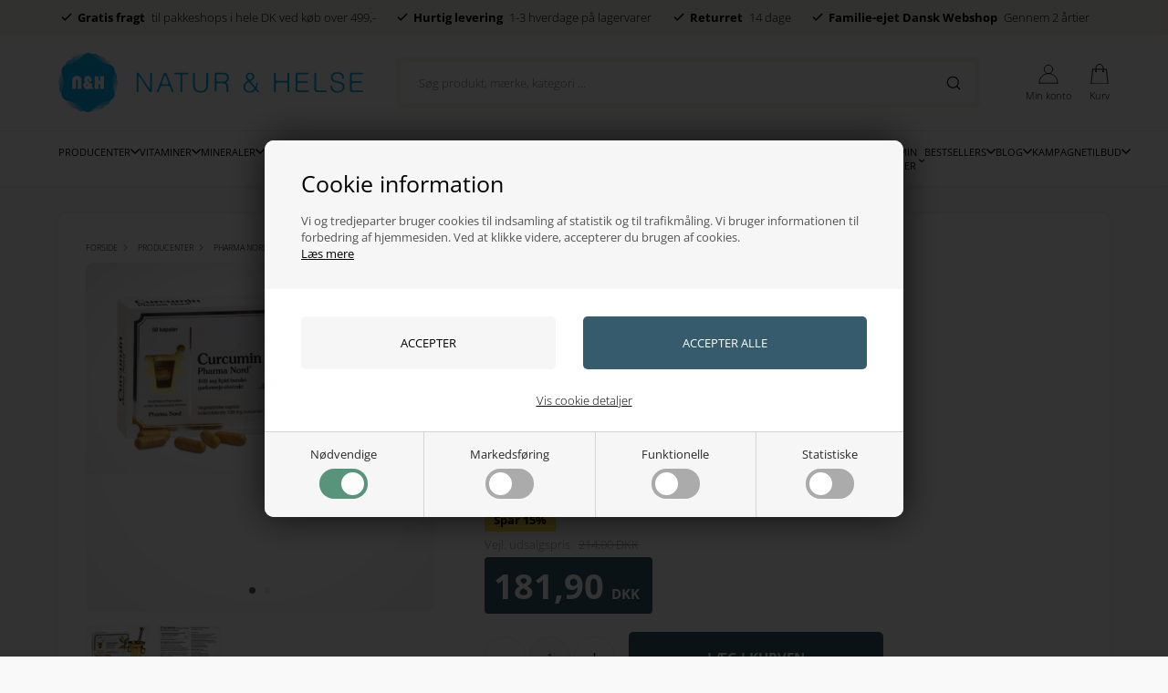

--- FILE ---
content_type: text/html; Charset=UTF-8
request_url: https://www.naturoghelse.dk/shop/curcumin-400-mg-14523p.html
body_size: 37540
content:
<!DOCTYPE html>
<html lang='da' class="webshop-html" xmlns:fb="http://ogp.me/ns/fb#">
<head>
<title>Curcumin 400 mg Pharma Nord 50 Kapsler | Optimal Ledstøtte</title>
<script type="text/javascript" src="/shop/frontend/public/js/webshop.bundle.jquery.min.js?v=8.111.3152"></script>
<script type="text/javascript" src="/images/skins/Bewise/js/head.js"></script>
    <meta http-equiv="Content-Type" content="text/html;charset=UTF-8" />
    <meta name="generator" content="DanDomain Webshop" />
    <link rel="canonical" href="https://www.naturoghelse.dk/shop/curcumin-400-mg-14523p.html"/>
    <link rel="preload" as="image" href="/images/14422.th3.webp" />
    <link rel="image_src" href="https://www.naturoghelse.dk/images/14422.th3.webp" />
    <meta property="og:title" content="Curcumin 400 mg Pharma Nord 50 vegetabilske kapsler"/>
    <meta property="og:url" content="https://www.naturoghelse.dk/shop/curcumin-400-mg-14523p.html"/>
    <meta property="og:image" content="https://www.naturoghelse.dk/images/14422.th3.webp"/>
    <meta name="thumbnail" content="https://www.naturoghelse.dk/images/14422.th3.webp" />
    <meta name="description" content="Curcumin 400 mg Pharma Nord 50 vegetabilske kapsler – Optimeret for maksimal optagelse og biotilgængelighed. Støtter fleksible led og er skånsom for maven. Velegnet til vegetarer og veganere.">
    <meta name="keywords" content="Curcumin, gurkemeje, curcuminoider, ledstøtte, antiinflammatorisk, antioxidant, Pharma Nord, vegetabilske kapsler, kosttilskud">
<meta name="google-site-verification" content="JnjtKKsb0nyupJzpqb8kHqxcQF9ZCDsSpqanxFlOC9k" /> 
<meta name="robots" content="noodp" />
    <meta http-equiv="Page-Enter" content="blendTrans(Duration=0)">
    <meta http-equiv="Page-Exit" content="blendTrans(Duration=0)">
    <script type="text/javascript">
        var UsesOwnDoctype = true
        var LanguageID = '1';
        var ReloadBasket = '';
        var MaxBuyMsg = 'Antal må ikke være større end';
        var MinBuyMsg = 'Antal må ikke være mindre end';
        var SelectVarMsg = 'Vælg variant før køb';
        var ProductNumber = '00233200';
        var ProductVariantMasterID = '';
        var Keyword = '';
        var SelectVarTxt = 'Vælg variant';
        var ShowBasketUrl = '/shop/showbasket.html';
        var CurrencyReturnUrl = '/shop/curcumin-400-mg-14523p.html';
        var ReqVariantSelect = 'false';
        var EnablePicProtect = false;
        var PicprotectMsg = '© Natur & Helse';
        var AddedToBasketMessageTriggered = false;
        var CookiePolicy = {"cookiesRequireConsent":true,"allowTrackingCookies":false,"allowStatisticsCookies":false,"allowFunctionalCookies":false};
        setInterval(function(){SilentAjaxGetRequest(location.href);},900000);
    </script>
<script>
window.dataLayer = window.dataLayer || [];
function gtag(){dataLayer.push(arguments);}
gtag('consent', 'default', {
'ad_storage': 'denied',
'analytics_storage': 'denied',
'ad_user_data': 'denied',
'ad_personalization': 'denied',
'personalization_storage': 'denied',
'functionality_storage': 'denied',
'security_storage': 'granted'
});
</script>

<script src="https://www.googletagmanager.com/gtag/js?id=G-Q71NTJRWEV" class="shop-native-gtag-script" async ></script>
<script>
window.dataLayer = window.dataLayer || [];
function gtag(){dataLayer.push(arguments);}
gtag('js', new Date());
gtag('config', 'G-Q71NTJRWEV', { 'anonymize_ip': true });
gtag('set', 'ads_data_redaction', true);
gtag('config', '1062944467', { 'anonymize_ip': true,'send_page_view': false });
</script>

<script type="text/plain" class="ce-script">(function(w,d,s,l,i){w[l]=w[l]||[];w[l].push({'gtm.start':new Date().getTime(),event:'gtm.js'});var f=d.getElementsByTagName(s)[0],j=d.createElement(s),dl=l!='dataLayer'?'&l='+l:'';j.async=true;j.src='https://www.googletagmanager.com/gtm.js?id='+i+dl;f.parentNode.insertBefore(j,f);})(window,document,'script','dataLayer','GTM-PLPFQB6');</script>
<script type="text/plain" class="ce-script">
!function(f,b,e,v,n,t,s)
{if(f.fbq)return;n=f.fbq=function(){n.callMethod?
n.callMethod.apply(n,arguments):n.queue.push(arguments)};
if(!f._fbq)f._fbq=n;n.push=n;n.loaded=!0;n.version='2.0';
n.queue=[];t=b.createElement(e);t.async=!0;
t.src=v;s=b.getElementsByTagName(e)[0];
s.parentNode.insertBefore(t,s)}(window,document,'script',
'https://connect.facebook.net/en_US/fbevents.js');
fbq('init', '1406817112704504'); 
</script>
<noscript><img height="1" width="1" style="display:none"
src="https://www.facebook.com/tr?id=1406817112704504&ev=PageView&noscript=1"/>
</noscript>
<script type="text/plain" class="ce-script">fbq('track', 'PageView',{},{eventID: '6C9EE16C-FDE8-4EEF-84AA-A927986B405A'});</script>

<!--<script data-cpc-src="https://code.tidio.co/vihtbi6o3wsyprmvky8aqkwqrqg0lnte.js" class="cpc-script-src-tracking" async></script>-->

<script type="application/javascript" data-cpc-src="https://api.reaktion.com/assets/tracking/store.js?s=mnC0ymuUVLYvSVf0fasUJ0rhyhLBmM10" async  class="cpc-script-src-tracking"></script>

<script>
  var disableAlphabet = [
    "-85s1.html",
    "-62s1.html",
    "-84s1.html",
    "-13s1.html",
    "-4s1.html"
  ];
  
  var alertbar = {
    'period': ['22-02-2023', '23-02-2023'],
    'content': 'Spar op til 67% lige nu - <a href="/shop/specialoffer-ALL-1.html">se udvalg</a>'
  };

  var groupBadges = [
    {"url": "-224c1.html", "content": "Restsalg"},
    {"url": "specialoffer-ALL", "content": "/images/Naturoghelse_banner.webp"}
  ];
</script>


<script type="text/plain" class="cpc-script-inline-tracking">
    (function () {
      window.ShopConfig = {ShopIdentifier: 'd379f4ef-a451-4fcc-b3e7-53dbd88d2b5e'};
      var o = document.createElement('script');
      o.type = 'text/javascript';
      o.async = true;
      o.src = 'https://files.viaads.dk/plugins/min/danDomainClassic.min.js';
      var s = document.getElementsByTagName('script')[0];
      s.parentNode.insertBefore(o, s);
    })();
</script>

<meta http-equiv="X-UA-Compatible" content="IE=edge">
<meta name="viewport" content="initial-scale=1.0, maximum-scale=5.0, user-scalable=yes">

<link rel="preload" href="/images/skins/Bewise/fonts/open-sans-v40-latin-300.woff2" as="font" type="font/woff2" crossorigin>
<link rel="preload" href="/images/skins/Bewise/fonts/open-sans-v40-latin-regular.woff2" as="font" type="font/woff2" crossorigin>
<link rel="preload" href="/images/skins/Bewise/fonts/open-sans-v40-latin-700.woff2" as="font" type="font/woff2" crossorigin>



<link href="/images/skins/Bewise/css/main.v15.css?v=17" rel="stylesheet" type="text/css">

<script>
  if (getCookie('DDCookiePolicyDialog') == 'hide') {
    CookiePolicy.given = true;
  }
  else {
    CookiePolicy.given = false;
  }
  
</script>
<script>
  var shopname = 'Natur og helse';
  var highlightgroups = [
    {'url':'/shop/specialoffer-ALL-1.html','background':'#fedd3d','color':'#000000','custom':true,'text':'Tilbud'},
    {'url':'-605c1'},
    {'url':'/shop/news-ALL-1.html','custom':true,'text':'Nyheder'}

  ];
  var ismobile = false;
  var texts = {
    'noteOneBack' : 'Bemærk: Kun <u>### stk.</u> tilbage',
    'lastReservedInBasket' : 'Varen er nu reserveret i din kurv i 30 min',
    'rememberToBuyHeader' : 'Husk også disse',
    'welcometext' : 'Velkommen til din konto, ###',
    'search' : 'Søg produkt, mærke, kategori ...',
    'infobar' : 'test',
    'customerinfo' : 'Kundeinfo',
    'paydelivery' : 'Fragt & betaling',
    'accept' : 'Godkend',
    'back' : 'Tilbage',
    'continuepay' : 'Videre til betaling',
    'backcustomerinfo' : 'Tilbage til kundeinfo',
    'continueaccept' : 'Videre til godkendelse',
    'basket' : 'Indkøbskurv',
    'delivery' : 'Levering',
    'total' : 'Total',
    'showbasket' : 'Vis indkøbskurv',
    'showresults' : 'Vis ### resultat(er)',
    'variants' : 'varianter',
    'askformsuccess' : 'Tak for din henvendelse.',
    'productviews' : '### andre kigger på denne vare',
    'giftText' : 'Tilføj indpakning',
    'giftError' : 'Min rabatkode virker ikke?'
  };

  var productmenuBanners = [
    {'categoryUrl' : '-9s1.html', 'imageUrl' : '/images/skins/Bewise/images/1.webp', 'pageUrl' : '/shop/moebler-9s1.html'},
    {'categoryUrl' : '-7s1.html', 'imageUrl' : '/images/skins/Bewise/images/3.webp', 'pageUrl' : '/shop/boligtilbehoer-7s1.html'},
    {'categoryUrl' : '-12s1.html', 'imageUrl' : '/images/skins/Bewise/images/5.webp', 'pageUrl' : '/shop/belysning-12s1.html'},
    {'categoryUrl' : '-242s1.html', 'imageUrl' : '/images/skins/Bewise/images/7.webp', 'pageUrl' : '/shop/designere-242s1.html'},
    {'categoryUrl' : '-13s1.html', 'imageUrl' : '/images/skins/Bewise/images/9.webp', 'pageUrl' : '/shop/rum-13s1.html'},
    {'categoryUrl' : '-111s1.html', 'imageUrl' : '/images/skins/Bewise/images/11.webp', 'pageUrl' : '/shop/gaveideer-111s1.html'}
  ];
  var shipping = {
    'limit':599,
    'limitNotReedeemedText' : 'Du er <i>###</i> fra fri fragt',
    'limitRedeemedText':'Tillykke! Du har opnået fri fragt'
  };
  var shippingDays = {
    /* Mandag  */	'1'	: ['16:00', 'Vi forventer at sende din ordre <u>i morgen</u>', 'Vi forventer at sende din ordre <u>i morgen</u>'],
    /* Tirsdag */ 	'2'	: ['16:00', 'Vi forventer at sende din ordre <u>i morgen</u>', 'Vi forventer at sende din ordre <u>i morgen</u>'],
    /* Onsdag  */ 	'3'	: ['16:00', 'Vi forventer at sende din ordre <u>i morgen</u>', 'Vi forventer at sende din ordre <u>i morgen</u>'],
    /* Torsdag */	'4'	: ['16:00', 'Vi forventer at sende din ordre <u>i morgen</u>', 'Vi forventer at sende din ordre <u>i morgen</u>'],
    /* Fredag  */	'5'	: ['16:00', 'Vi forventer at sende din ordre <u>på mandag</u>', 'Vi forventer at sende din ordre <u>på mandag</u>'],
    /* Loerdag */	'6'	: ['16:00', 'Vi forventer at sende din ordre <u>på mandag</u>', 'Vi forventer at sende din ordre <u>på mandag</u>'],
    /* Soendag */	'0'	: ['16:00', 'Vi forventer at sende din ordre <u>i morgen</u>', 'Vi forventer at sende din ordre <u>i morgen</u>']
  };
  var newsletterConfig = {
    'mailChimpList' :	"",
    'thankyoutext' : 'Tak for din tilmelding.',
    'klaviyoListId': 'QVsqZT'
  };

  function createBreadcrumbs(title) { 
  }

  var ksVarCUSTOMEREMAIL = '';

  /* SLEEK */
  var sleekPeriod = ['08-03-2016', '08-03-2025'];
  var sleekDelay = 4000;
  var sleekText = {
    'teaser' : 'Få din<strong>15%</strong>kode nu!!',
    'header' : 'Få din 15% velkomstkode nu',
    'subheader' : 'Tilmeld dig vores VIP klub og modtag eksklusive design tilbud.',
    'name' : 'Dit navn',
    'email' :  'Din e-mail',
    'button' : 'Tilmeld',
    'cover' : '',
    'footer' : 'Hej',
    'successMessage' : '<div class="header">Tak for din tilmelding</div><div class="subheader">Der bliver nu sendt en mail hvor tilmelding skal bekræftes.</div>'
  };

  var gratislevering = 599;
  var popuptext = "Du får levering for kun 39 kr!";
  var readmore = "Læs mere";
  var readless = "Skjul";

  var faceboxLabels = {
    'header' :				'Bemærk venligst',
    'close' :				'Luk',
    'addedToBasket' :		'Varen er lagt i kurven',
    'freeDelivery1' :		'Køb for ',
    'freeDelivery2' :		' kr. mere og spar 50 kr. på leveringen!',
    'continueShopping' :	'Shop videre',
    'showBasket' :			'Vis kurv',
    'notShowAgain' :		'Vis ikke denne boks igen.',
    'productRequestError' :	'Husk at udfylde navn og e-mail.'
  };

  var alertbarActive = ['14-06-2022', '15-06-2022'];
  var alertbarText = '<a href="/shop/specialoffer-ALL-1.html">test</a>';
  var same_cat_title = "Flere produkter fra samme kategori";
  var same_cat_random = true;
  var same_cat_show_count = 5;
  var same_cat_inStock = "På lager";
  var same_cat_notInStock = "Ikke på lager";

  var onlyinstoresbadge = 'Kun i butik';
  var onlyinstores = [
    'her indtastes navnene på de brands der kun er i butik'
  ];

  var productlistBanners = [
    { order: 300, color: '#fff', title: '', text: '', url: '', background: '#9e6a5a' },
    { order: 1100, color: '#fff', title: '', text: '', url: '', media: '/images/skins/Bewise/images/banner.jpg' },
    { order: 1500, color: '#fff', title: '', text: '', url: '', media: '', loggedin: true }
  ];
</script>

<!-- Cookie Saver Preload -->
<!--
<script>
(function(){function r(n,e,t){function i(o,u){if(!e[o]){if(!n[o]){var f="function"==typeof require&&require;if(!u&&f)return f(o,!0);if(a)return a(o,!0);var c=new Error("Cannot find module '"+o+"'");throw c.code="MODULE_NOT_FOUND",c}var s=e[o]={exports:{}};n[o][0].call(s.exports,function(r){var e=n[o][1][r];return i(e||r)},s,s.exports,r,n,e,t)}return e[o].exports}for(var a="function"==typeof require&&require,o=0;o<t.length;o++)i(t[o]);return i}return r})()({1:[function(r,n,e){"use strict";function t(r,n){return o(r)||a(r,n)||i()}function i(){throw new TypeError("Invalid attempt to destructure non-iterable instance")}function a(r,n){var e=[];var t=true;var i=false;var a=undefined;try{for(var o=r[Symbol.iterator](),u;!(t=(u=o.next()).done);t=true){e.push(u.value);if(n&&e.length===n)break}}catch(r){i=true;a=r}finally{try{if(!t&&o["return"]!=null)o["return"]()}finally{if(i)throw a}}return e}function o(r){if(Array.isArray(r))return r}(function(r,n){var e="3.2";var i=Date.now();if(!Object.entries){Object.entries=function(r){var n=Object.keys(r),e=n.length,t=new Array(e);while(e--){t[e]=[n[e],r[n[e]]]}return t}}function a(){var r="cs_test_cookie=1";var n=document.location.hostname.split(".");for(var e=n.length-1;e>=0;e--){var t=n.slice(e).join(".");document.cookie=r+";domain=."+t+";";if(document.cookie.indexOf(r)>-1){document.cookie=r.split("=")[0]+"=;domain=."+t+";expires=Thu, 01 Jan 1970 00:00:01 GMT;";return t}}return document.location.hostname}function o(r,n){var e=[n];var t=r.substring(0,r.length-n.length);if(t.length>0){var i=t.split(".");i.pop();var a=n;for(var o=i.length-1;o>=0;o--){a=i[o]+"."+a;e.push(a)}}return e}function u(r,n,e,t,i){var a=r+"="+n+";";if(e!==null){a+="expires="+e+";"}if(t!==null){a+="domain="+t+";"}if(i){a+="secure;"}a+="path=/;";document.cookie=a}var f=Date.now();var c=[];var s=document.cookie;if(!s){return}var l=a();var v=o(document.location.hostname,l);s=s.split(/; */);var h={};for(var d=0;d<s.length;d++){h[s[d].substring(0,s[d].indexOf("="))]=s[d].substring(s[d].indexOf("=")+1)}var g="_acs_";var p="_acs__acsr_";var b=[];Object.entries(h).forEach(function(r){var n=t(r,2),e=n[0],i=n[1];if(e.indexOf(g)===0){var a=true;for(var o in v){if(e===g+v[o]){a=false;break}}if(a){b.push(e);return}try{var s=JSON.parse(h[e]);if(s.c){var l=e.substring(g.length);for(var d=0,p=Object.entries(s.c);d<p.length;d++){var m=t(p[d],2),O=m[0],w=m[1];var x=parseInt(w.e,36)*1e3;if(!(O in h)&&x>f){u(O,w.v,new Date(x).toUTCString(),w.r?null:"."+l,w.s?true:false)}}}}catch(r){c.push({n:e,v:h[e],e:r})}}});b.forEach(function(r){var n=h[r];if(r.indexOf(p)===0){if(!(r.substring(p.length)in h)){u(r.substring(p.length),n,null,null,null);return}}if(r.indexOf(g)===0){if(!(r.substring(g.length)in h)){u(r.substring(g.length),n,null,l,null)}}});var m=Date.now();r.acqps={v:e,s:i,e:m,t:m-i,w:c}})(window)},{}]},{},[1]);
</script>
-->
<!-- End Cookie Saver -->
</head>


<body class="webshop-productinfo webshop-body">
<noscript><iframe src='https://www.googletagmanager.com/ns.html?id=GTM-PLPFQB6'height='0' width='0' style='display:none;visibility:hidden'></iframe></noscript>
<script defer type="text/javascript" src="/shop/frontend/public/js/webshop.bundle.core.min.js?v=8.117.5220"></script>
<script defer type="text/javascript" src="/shop/frontend/public/js/webshop.bundle.nivoslider.min.js?v=8.117.5220"></script>
<script defer type="text/javascript" src="/shop/frontend/public/js/webshop.bundle.cookiedialog.min.js?v=8.117.5220"></script>
<script defer type="text/javascript" src="/shop/frontend/public/js/webshop.bundle.jqueryui.min.js?v=8.117.5220"></script>
<script defer type="text/javascript" src="/shop/frontend/public/js/webshop.bundle.productinfo.min.js?v=8.117.5220"></script>
<script>
  checkIfMobile();
  window.onresize = function() {
    checkIfMobile()
  }
  function checkIfMobile() {
    if (window.innerWidth <= 999) {
      ismobile = true;
    }
    else {
      ismobile = false;
    } 
  }
  if (window.location.href.indexOf('-735c1.html') !== -1) {
    $('body').addClass('hidecontent');
  }
</script>
<style type="text/css">   #CookiePolicy {       background-color: #ffffff;       color: #2a2a2a;       left: 0;       width: 100%;       text-align: center;       z-index: 999;   }       #CookiePolicy h1, #CookiePolicy h2, #CookiePolicy h3, #CookiePolicy h4, #CookiePolicy h5  {       color: #2a2a2a;   }   #CookiePolicy label  {       color: #2a2a2a;   }       #CookiePolicy .Close {       display: block;       text-decoration: none;       font-size: 14px;       height: 20px;       position: absolute;       right: 10px;       top: 0;       width: 20px;       color: #2a2a2a;   }       .CookiePolicyCenterText {      margin: 30px auto;      text-align: left;      max-width: 100%;      position: relative;      width: 980px;   }       .CookiePolicyText {      padding-left:10px;   }</style>    <!--googleoff: all-->
<div id="CookiePolicy" class="fixed-top"><div class="CookiePolicyCenterText"><div class="CookiePolicyText"><h2>Cookie information</h2>

<p>
	Vi og tredjeparter bruger cookies til indsamling af statistik og til trafikmåling. Vi bruger informationen til forbedring af hjemmesiden. Ved at klikke videre, accepterer du brugen af cookies.<br />
	<a href="/shop/terms.html?HideCookieDialog=1#cookieconsent">Læs mere</a>
</p>
<div class="cookie-policy-consents-container"><div class="cookie-policy-consents-area area-system-cookies"><input type="checkbox" checked disabled/><label>Nødvendige</label></div><div class="cookie-policy-consents-area area-tracking-cookies"><input type="checkbox" id="cookie-policy-consent-tracking" onclick="toggleConsentForCookieType(this)"/><label for="cookie-policy-consent-tracking">Markedsføring</label></div><div class="cookie-policy-consents-area area-functional-cookies"><input type="checkbox" id="cookie-policy-consent-functional" onclick="toggleConsentForCookieType(this)"/><label for="cookie-policy-consent-functional">Funktionelle</label></div><div class="cookie-policy-consents-area area-statistics-cookies"><input type="checkbox" id="cookie-policy-consent-statistics" onclick="toggleConsentForCookieType(this)"/><label for="cookie-policy-consent-statistics">Statistiske</label></div></div><div class="cookie-policy-details-link-container"><a href="#" onclick="toggleCookiePolicyDetails()">Vis cookie detaljer</a></div><div class="cookie-policy-details-container"><div class="rtable rtable--4cols"><div style="order:1;" class="rtable-cell rtable-header-cell">Cookie</div><div style="order:2;" class="rtable-cell cookie-policy-details-locally-mapped cookie-policy-details-thirdparty cookie-policy-details-column-name">klaviyo</div><div style="order:3;" class="rtable-cell cookie-policy-details-globally-mapped cookie-policy-details-thirdparty cookie-policy-details-column-name">_GRECAPTCHA</div><div style="order:4;" class="rtable-cell cookie-policy-details-globally-mapped cookie-policy-details-column-name">ASPSESSIONID*</div><div style="order:5;" class="rtable-cell cookie-policy-details-globally-mapped cookie-policy-details-column-name">basketIdentifier</div><div style="order:6;" class="rtable-cell cookie-policy-details-globally-mapped cookie-policy-details-column-name">DanDomainWebShop5Favorites</div><div style="order:7;" class="rtable-cell cookie-policy-details-globally-mapped cookie-policy-details-column-name">DDCookiePolicy</div><div style="order:8;" class="rtable-cell cookie-policy-details-globally-mapped cookie-policy-details-column-name">DDCookiePolicy-consent-functional</div><div style="order:9;" class="rtable-cell cookie-policy-details-globally-mapped cookie-policy-details-column-name">DDCookiePolicy-consent-statistics</div><div style="order:10;" class="rtable-cell cookie-policy-details-globally-mapped cookie-policy-details-column-name">DDCookiePolicy-consent-tracking</div><div style="order:11;" class="rtable-cell cookie-policy-details-globally-mapped cookie-policy-details-column-name">DDCookiePolicyDialog</div><div style="order:12;" class="rtable-cell cookie-policy-details-globally-mapped cookie-policy-details-column-name cookie-policy-details-exists-on-client">SharedSessionId</div><div style="order:13;" class="rtable-cell cookie-policy-details-globally-mapped cookie-policy-details-column-name">shop6TipBotFilterRandomStringValue</div><div style="order:14;" class="rtable-cell cookie-policy-details-globally-mapped cookie-policy-details-column-name">shopReviewRandomStringValue</div><div style="order:15;" class="rtable-cell cookie-policy-details-globally-mapped cookie-policy-details-column-name">shopShowBasketSendMailRandomStringValue</div><div style="order:16;" class="rtable-cell cookie-policy-details-locally-mapped cookie-policy-details-thirdparty cookie-policy-details-column-name">clerk</div><div style="order:17;" class="rtable-cell cookie-policy-details-locally-mapped cookie-policy-details-thirdparty cookie-policy-details-column-name">intercom</div><div style="order:18;" class="rtable-cell cookie-policy-details-locally-mapped cookie-policy-details-thirdparty cookie-policy-details-column-name">Meta</div><div style="order:19;" class="rtable-cell cookie-policy-details-globally-mapped cookie-policy-details-thirdparty cookie-policy-details-column-name">_fbp</div><div style="order:20;" class="rtable-cell cookie-policy-details-globally-mapped cookie-policy-details-thirdparty cookie-policy-details-column-name">_ga(Viabill)</div><div style="order:21;" class="rtable-cell cookie-policy-details-globally-mapped cookie-policy-details-thirdparty cookie-policy-details-column-name">_ga*</div><div style="order:22;" class="rtable-cell cookie-policy-details-globally-mapped cookie-policy-details-thirdparty cookie-policy-details-column-name">_gat_gtag_UA(Viabill)</div><div style="order:23;" class="rtable-cell cookie-policy-details-globally-mapped cookie-policy-details-thirdparty cookie-policy-details-column-name">_gat_gtag_UA_</div><div style="order:24;" class="rtable-cell cookie-policy-details-globally-mapped cookie-policy-details-thirdparty cookie-policy-details-column-name">_gid</div><div style="order:25;" class="rtable-cell cookie-policy-details-globally-mapped cookie-policy-details-thirdparty cookie-policy-details-column-name">_gid(Viabill)</div><div style="order:26;" class="rtable-cell cookie-policy-details-globally-mapped cookie-policy-details-thirdparty cookie-policy-details-column-name">GPS</div><div style="order:27;" class="rtable-cell cookie-policy-details-globally-mapped cookie-policy-details-thirdparty cookie-policy-details-column-name">vb-user</div><div style="order:28;" class="rtable-cell cookie-policy-details-globally-mapped cookie-policy-details-thirdparty cookie-policy-details-column-name">VISITOR_INFO1_LIVE</div><div style="order:29;" class="rtable-cell cookie-policy-details-globally-mapped cookie-policy-details-thirdparty cookie-policy-details-column-name">YSC</div><div style="order:30;" class="rtable-cell cookie-policy-details-locally-mapped cookie-policy-details-column-name">lastviewed</div><div style="order:31;" class="rtable-cell cookie-policy-details-locally-mapped cookie-policy-details-thirdparty cookie-policy-details-column-name">sale-discount-list-types-filter</div><div style="order:1;" class="rtable-cell rtable-header-cell">Kategori</div><div style="order:2;" class="rtable-cell cookie-policy-details-locally-mapped cookie-policy-details-thirdparty cookie-policy-details-column-category">Nødvendige</div><div style="order:3;" class="rtable-cell cookie-policy-details-globally-mapped cookie-policy-details-thirdparty cookie-policy-details-column-category">Nødvendige</div><div style="order:4;" class="rtable-cell cookie-policy-details-globally-mapped cookie-policy-details-column-category">Nødvendige</div><div style="order:5;" class="rtable-cell cookie-policy-details-globally-mapped cookie-policy-details-column-category">Nødvendige</div><div style="order:6;" class="rtable-cell cookie-policy-details-globally-mapped cookie-policy-details-column-category">Nødvendige</div><div style="order:7;" class="rtable-cell cookie-policy-details-globally-mapped cookie-policy-details-column-category">Nødvendige</div><div style="order:8;" class="rtable-cell cookie-policy-details-globally-mapped cookie-policy-details-column-category">Nødvendige</div><div style="order:9;" class="rtable-cell cookie-policy-details-globally-mapped cookie-policy-details-column-category">Nødvendige</div><div style="order:10;" class="rtable-cell cookie-policy-details-globally-mapped cookie-policy-details-column-category">Nødvendige</div><div style="order:11;" class="rtable-cell cookie-policy-details-globally-mapped cookie-policy-details-column-category">Nødvendige</div><div style="order:12;" class="rtable-cell cookie-policy-details-globally-mapped cookie-policy-details-column-category cookie-policy-details-exists-on-client">Nødvendige</div><div style="order:13;" class="rtable-cell cookie-policy-details-globally-mapped cookie-policy-details-column-category">Nødvendige</div><div style="order:14;" class="rtable-cell cookie-policy-details-globally-mapped cookie-policy-details-column-category">Nødvendige</div><div style="order:15;" class="rtable-cell cookie-policy-details-globally-mapped cookie-policy-details-column-category">Nødvendige</div><div style="order:16;" class="rtable-cell cookie-policy-details-locally-mapped cookie-policy-details-thirdparty cookie-policy-details-column-category">Markedsføring</div><div style="order:17;" class="rtable-cell cookie-policy-details-locally-mapped cookie-policy-details-thirdparty cookie-policy-details-column-category">Markedsføring</div><div style="order:18;" class="rtable-cell cookie-policy-details-locally-mapped cookie-policy-details-thirdparty cookie-policy-details-column-category">Markedsføring</div><div style="order:19;" class="rtable-cell cookie-policy-details-globally-mapped cookie-policy-details-thirdparty cookie-policy-details-column-category">Markedsføring</div><div style="order:20;" class="rtable-cell cookie-policy-details-globally-mapped cookie-policy-details-thirdparty cookie-policy-details-column-category">Markedsføring</div><div style="order:21;" class="rtable-cell cookie-policy-details-globally-mapped cookie-policy-details-thirdparty cookie-policy-details-column-category">Markedsføring</div><div style="order:22;" class="rtable-cell cookie-policy-details-globally-mapped cookie-policy-details-thirdparty cookie-policy-details-column-category">Markedsføring</div><div style="order:23;" class="rtable-cell cookie-policy-details-globally-mapped cookie-policy-details-thirdparty cookie-policy-details-column-category">Markedsføring</div><div style="order:24;" class="rtable-cell cookie-policy-details-globally-mapped cookie-policy-details-thirdparty cookie-policy-details-column-category">Markedsføring</div><div style="order:25;" class="rtable-cell cookie-policy-details-globally-mapped cookie-policy-details-thirdparty cookie-policy-details-column-category">Markedsføring</div><div style="order:26;" class="rtable-cell cookie-policy-details-globally-mapped cookie-policy-details-thirdparty cookie-policy-details-column-category">Markedsføring</div><div style="order:27;" class="rtable-cell cookie-policy-details-globally-mapped cookie-policy-details-thirdparty cookie-policy-details-column-category">Markedsføring</div><div style="order:28;" class="rtable-cell cookie-policy-details-globally-mapped cookie-policy-details-thirdparty cookie-policy-details-column-category">Markedsføring</div><div style="order:29;" class="rtable-cell cookie-policy-details-globally-mapped cookie-policy-details-thirdparty cookie-policy-details-column-category">Markedsføring</div><div style="order:30;" class="rtable-cell cookie-policy-details-locally-mapped cookie-policy-details-column-category">Funktionelle</div><div style="order:31;" class="rtable-cell cookie-policy-details-locally-mapped cookie-policy-details-thirdparty cookie-policy-details-column-category">Funktionelle</div><div style="order:1;" class="rtable-cell rtable-header-cell">Beskrivelse</div><div style="order:2;" class="rtable-cell cookie-policy-details-locally-mapped cookie-policy-details-thirdparty cookie-policy-details-column-description">Klaviyo nyhedsbrev og tracking<div class="cookie-policy-third-party-details-container"></div></div><div style="order:3;" class="rtable-cell cookie-policy-details-globally-mapped cookie-policy-details-thirdparty cookie-policy-details-column-description">Bruges til Google ReCaptcha<div class="cookie-policy-third-party-details-container">Google LLC</div></div><div style="order:4;" class="rtable-cell cookie-policy-details-globally-mapped cookie-policy-details-column-description">Bruges til at gemme session data</div><div style="order:5;" class="rtable-cell cookie-policy-details-globally-mapped cookie-policy-details-column-description">Bruges til at gemme kurv</div><div style="order:6;" class="rtable-cell cookie-policy-details-globally-mapped cookie-policy-details-column-description">Bruges af funktionen favorit produkter</div><div style="order:7;" class="rtable-cell cookie-policy-details-globally-mapped cookie-policy-details-column-description">Bruges til at gemme cookie samtykke</div><div style="order:8;" class="rtable-cell cookie-policy-details-globally-mapped cookie-policy-details-column-description">Bruges til at gemme cookie samtykke</div><div style="order:9;" class="rtable-cell cookie-policy-details-globally-mapped cookie-policy-details-column-description">Bruges til at gemme cookie samtykke</div><div style="order:10;" class="rtable-cell cookie-policy-details-globally-mapped cookie-policy-details-column-description">Bruges til at gemme cookie samtykke</div><div style="order:11;" class="rtable-cell cookie-policy-details-globally-mapped cookie-policy-details-column-description">Bruges til at gemme cookie samtykke</div><div style="order:12;" class="rtable-cell cookie-policy-details-globally-mapped cookie-policy-details-column-description cookie-policy-details-exists-on-client">Bruges til at gemme session data</div><div style="order:13;" class="rtable-cell cookie-policy-details-globally-mapped cookie-policy-details-column-description">Bruges af funktionen tip en ven</div><div style="order:14;" class="rtable-cell cookie-policy-details-globally-mapped cookie-policy-details-column-description">Bruges af funktionen produkt anmeldelser</div><div style="order:15;" class="rtable-cell cookie-policy-details-globally-mapped cookie-policy-details-column-description">Bruges til send kurven til en ven funktionen</div><div style="order:16;" class="rtable-cell cookie-policy-details-locally-mapped cookie-policy-details-thirdparty cookie-policy-details-column-description">Clerk produktanbefalinger<div class="cookie-policy-third-party-details-container"></div></div><div style="order:17;" class="rtable-cell cookie-policy-details-locally-mapped cookie-policy-details-thirdparty cookie-policy-details-column-description">Chat og intercom<div class="cookie-policy-third-party-details-container"></div></div><div style="order:18;" class="rtable-cell cookie-policy-details-locally-mapped cookie-policy-details-thirdparty cookie-policy-details-column-description">Meta - Facebook & Instagram Pixel tracking<div class="cookie-policy-third-party-details-container"></div></div><div style="order:19;" class="rtable-cell cookie-policy-details-globally-mapped cookie-policy-details-thirdparty cookie-policy-details-column-description">Bruges af Facebook til online markedsføring<div class="cookie-policy-third-party-details-container">Facebook, Inc.</div></div><div style="order:20;" class="rtable-cell cookie-policy-details-globally-mapped cookie-policy-details-thirdparty cookie-policy-details-column-description">Google analytics bruges til at indsamle statistik om den besøgende<div class="cookie-policy-third-party-details-container">Google LLC</div></div><div style="order:21;" class="rtable-cell cookie-policy-details-globally-mapped cookie-policy-details-thirdparty cookie-policy-details-column-description">Google analytics bruges til at indsamle statistik om den besøgende<div class="cookie-policy-third-party-details-container">Google LLC</div></div><div style="order:22;" class="rtable-cell cookie-policy-details-globally-mapped cookie-policy-details-thirdparty cookie-policy-details-column-description">Bruges af Google til at tilpasse visning af annoncer<div class="cookie-policy-third-party-details-container">Google LLC</div></div><div style="order:23;" class="rtable-cell cookie-policy-details-globally-mapped cookie-policy-details-thirdparty cookie-policy-details-column-description">Bruges af Google til at tilpasse visning af annoncer<div class="cookie-policy-third-party-details-container">Google LLC</div></div><div style="order:24;" class="rtable-cell cookie-policy-details-globally-mapped cookie-policy-details-thirdparty cookie-policy-details-column-description">Google analytics bruges til at indsamle statistik om den besøgende<div class="cookie-policy-third-party-details-container">Google LLC</div></div><div style="order:25;" class="rtable-cell cookie-policy-details-globally-mapped cookie-policy-details-thirdparty cookie-policy-details-column-description">Google analytics bruges til at indsamle statistik om den besøgende<div class="cookie-policy-third-party-details-container">Google LLC</div></div><div style="order:26;" class="rtable-cell cookie-policy-details-globally-mapped cookie-policy-details-thirdparty cookie-policy-details-column-description">Bruges af Youtube til afspilning af video<div class="cookie-policy-third-party-details-container">youtube.com </div></div><div style="order:27;" class="rtable-cell cookie-policy-details-globally-mapped cookie-policy-details-thirdparty cookie-policy-details-column-description">Understøtter funktionen Viabill priskalkulation<div class="cookie-policy-third-party-details-container">ViaBill</div></div><div style="order:28;" class="rtable-cell cookie-policy-details-globally-mapped cookie-policy-details-thirdparty cookie-policy-details-column-description">Bruges af Youtube til afspilning af video<div class="cookie-policy-third-party-details-container">youtube.com</div></div><div style="order:29;" class="rtable-cell cookie-policy-details-globally-mapped cookie-policy-details-thirdparty cookie-policy-details-column-description">Bruges af Youtube til afspilning af video<div class="cookie-policy-third-party-details-container">youtube.com</div></div><div style="order:30;" class="rtable-cell cookie-policy-details-locally-mapped cookie-policy-details-column-description">Gemmer sidst sete produkter</div><div style="order:31;" class="rtable-cell cookie-policy-details-locally-mapped cookie-policy-details-thirdparty cookie-policy-details-column-description">Viser at andre kunder har købt denne vare<div class="cookie-policy-third-party-details-container"></div></div><div style="order:1;" class="rtable-cell rtable-header-cell">Udløb</div><div style="order:2;" class="rtable-cell cookie-policy-details-locally-mapped cookie-policy-details-thirdparty cookie-policy-details-column-expire">14</div><div style="order:3;" class="rtable-cell cookie-policy-details-globally-mapped cookie-policy-details-thirdparty cookie-policy-details-column-expire">182 dage</div><div style="order:4;" class="rtable-cell cookie-policy-details-globally-mapped cookie-policy-details-column-expire">session</div><div style="order:5;" class="rtable-cell cookie-policy-details-globally-mapped cookie-policy-details-column-expire">30 dage</div><div style="order:6;" class="rtable-cell cookie-policy-details-globally-mapped cookie-policy-details-column-expire">365 dage</div><div style="order:7;" class="rtable-cell cookie-policy-details-globally-mapped cookie-policy-details-column-expire">365 dage</div><div style="order:8;" class="rtable-cell cookie-policy-details-globally-mapped cookie-policy-details-column-expire">365 dage</div><div style="order:9;" class="rtable-cell cookie-policy-details-globally-mapped cookie-policy-details-column-expire">365 dage</div><div style="order:10;" class="rtable-cell cookie-policy-details-globally-mapped cookie-policy-details-column-expire">365 dage</div><div style="order:11;" class="rtable-cell cookie-policy-details-globally-mapped cookie-policy-details-column-expire">365 dage</div><div style="order:12;" class="rtable-cell cookie-policy-details-globally-mapped cookie-policy-details-column-expire cookie-policy-details-exists-on-client">365 dage</div><div style="order:13;" class="rtable-cell cookie-policy-details-globally-mapped cookie-policy-details-column-expire">session</div><div style="order:14;" class="rtable-cell cookie-policy-details-globally-mapped cookie-policy-details-column-expire">session</div><div style="order:15;" class="rtable-cell cookie-policy-details-globally-mapped cookie-policy-details-column-expire">session</div><div style="order:16;" class="rtable-cell cookie-policy-details-locally-mapped cookie-policy-details-thirdparty cookie-policy-details-column-expire">120</div><div style="order:17;" class="rtable-cell cookie-policy-details-locally-mapped cookie-policy-details-thirdparty cookie-policy-details-column-expire">365</div><div style="order:18;" class="rtable-cell cookie-policy-details-locally-mapped cookie-policy-details-thirdparty cookie-policy-details-column-expire">180</div><div style="order:19;" class="rtable-cell cookie-policy-details-globally-mapped cookie-policy-details-thirdparty cookie-policy-details-column-expire">90 dage</div><div style="order:20;" class="rtable-cell cookie-policy-details-globally-mapped cookie-policy-details-thirdparty cookie-policy-details-column-expire">730 dage</div><div style="order:21;" class="rtable-cell cookie-policy-details-globally-mapped cookie-policy-details-thirdparty cookie-policy-details-column-expire">730 dage</div><div style="order:22;" class="rtable-cell cookie-policy-details-globally-mapped cookie-policy-details-thirdparty cookie-policy-details-column-expire">1 dage</div><div style="order:23;" class="rtable-cell cookie-policy-details-globally-mapped cookie-policy-details-thirdparty cookie-policy-details-column-expire">2 minutter</div><div style="order:24;" class="rtable-cell cookie-policy-details-globally-mapped cookie-policy-details-thirdparty cookie-policy-details-column-expire">2 minutter</div><div style="order:25;" class="rtable-cell cookie-policy-details-globally-mapped cookie-policy-details-thirdparty cookie-policy-details-column-expire">1 dage</div><div style="order:26;" class="rtable-cell cookie-policy-details-globally-mapped cookie-policy-details-thirdparty cookie-policy-details-column-expire">1 dage</div><div style="order:27;" class="rtable-cell cookie-policy-details-globally-mapped cookie-policy-details-thirdparty cookie-policy-details-column-expire">365 dage</div><div style="order:28;" class="rtable-cell cookie-policy-details-globally-mapped cookie-policy-details-thirdparty cookie-policy-details-column-expire">180 dage</div><div style="order:29;" class="rtable-cell cookie-policy-details-globally-mapped cookie-policy-details-thirdparty cookie-policy-details-column-expire">session</div><div style="order:30;" class="rtable-cell cookie-policy-details-locally-mapped cookie-policy-details-column-expire">session</div><div style="order:31;" class="rtable-cell cookie-policy-details-locally-mapped cookie-policy-details-thirdparty cookie-policy-details-column-expire">60</div></div></div><div class="cookie-policy-accept-buttons-container"><input id="cookie-policy-accept-button" data-accept-text-original="Accepter" data-accept-text-modified="" class="cookie-policy-accept cookie-policy-button" type="button" value="Accepter" onclick="cookiePolicyAccept('cec7b8a27765de78208b4f4285b88a657d3ad0e5')"/><input class="cookie-policy-accept-all cookie-policy-button" type="button" value="Accepter alle" onclick="cookiePolicyAcceptAll('cec7b8a27765de78208b4f4285b88a657d3ad0e5')"/></div></div></div></div>
<!--googleon: all-->
<style>
    .footeruspcard {width:100%}
    li.RootCategory_Productmenu:has(a[title="Blog"]),
    li.RootCategory_Productmenu:has(a[title="Kampagnetilbud"]),
    li.RootCategory_Productmenu:has(a[title="Medicinsk udstyr"]) {display: none}
</style>
<script>
  $('.cookie-policy-consents-container label').append('<div><span></span></div>');
</script>

<div style="display:none;"><form ID="Search_Form" method="POST" action="/shop/search-1.html" style="margin:0;"><input type="hidden" name="InitSearch" value="1"><span class="SearchTitle_SearchPage"></span><input type="text" name="Keyword" maxlength="50" size="12" class="SearchField_SearchPage" value=""><span class="nbsp">&nbsp;</span><input type="submit" value="" name="Search" class="SubmitButton_SearchPage"><br></form><div id="prMenuFirstLinks">

<a  class="Deactiv_Productmenu" href="/shop/news-ALL-1.html">NYHEDER</a>
<a href="/shop/specialoffer-ALL-1.html">TILBUD</a>
<a href="/shop/restsalg-224c1.html">RESTSALG</a>
<a href="/shop/bestsellers-605c1.html">BESTSELLERS</a>


</div>
<!-- NOTE - menu er bestemt af skin og kan kun indeholde 3 links --></div>
<ul class="TopMenu_MenuItems"><li class="TopMenu_MenuItem TopMenu_MenuItem_Idle"><a class="Link_Topmenu Link_Idle_Topmenu" href="/">Forside</a></li><li class="TopMenu_MenuItem TopMenu_MenuItem_Idle"><a class="Link_Topmenu Link_Idle_Topmenu" href="/shop/cms-vilkaar.html">Vilkår</a></li><li class="TopMenu_MenuItem TopMenu_MenuItem_Idle"><a class="Link_Topmenu Link_Idle_Topmenu" href="/shop/cms-19.html">Nyhedsbrev</a></li><li class="TopMenu_MenuItem TopMenu_MenuItem_Idle"><a class="Link_Topmenu Link_Idle_Topmenu" href="/shop/cms-18.html">Profil</a></li><li class="TopMenu_MenuItem TopMenu_MenuItem_Idle"><a class="Link_Topmenu Link_Idle_Topmenu" href="/shop/cms-4.html">Kontakt</a></li><li class="TopMenu_MenuItem TopMenu_MenuItem_Idle"><a class="Link_Topmenu Link_Idle_Topmenu" href="/shop/favorites.html">Favoritliste</a></li><li class="TopMenu_MenuItem TopMenu_MenuItem_Idle"><a class="Link_Topmenu Link_Idle_Topmenu" href="/shop/customer.html">Kundecenter</a></li></ul>
<header>

  <div class="top">
    <div class="container">
      <div class="usp">
        <div><img src="/images/skins/Bewise/images/icon-check-black.svg" alt="Tjek" width="14" height="14" /><strong>Gratis fragt</strong>  til pakkeshops i hele DK ved køb over 499,-</div>
        <div><img src="/images/skins/Bewise/images/icon-check-black.svg" alt="Tjek" width="14" height="14" /><strong>Hurtig levering</strong> 1-3 hverdage på lagervarer</div>
        <div><img src="/images/skins/Bewise/images/icon-check-black.svg" alt="Tjek" width="14" height="14" /><strong>Returret</strong> 14 dage</div>
        <div><img src="/images/skins/Bewise/images/icon-check-black.svg" alt="Tjek" width="14" height="14" /><strong>Familie-ejet Dansk Webshop</strong> Gennem 2 årtier</div>
      </div>
      
      <div class="language" style="display: none;">
        <div>
          <span class="language-open">
            <a href="#"><img src="/images/skins/Bewise/images/flags/dk.svg" alt="DK" width="14" height="14" /></a>
          </span>
          <div class="language-container">
            <a href="#">Norway <img src="/images/skins/Bewise/images/flags/no.svg" alt="NO" width="14" height="14" /></a>
            <a href="#">Sweden <img src="/images/skins/Bewise/images/flags/se.svg" alt="SE" width="14" height="14" /></a>
            <a href="#">Danmark <img src="/images/skins/Bewise/images/flags/dk.svg" alt="DK" width="14" height="14" /></a>
          </div>
        </div>
      </div>
    </div>
  </div>
  <!--<div class="alertbar"></div>-->
  <div class="stickytop">
    <div class="topnav">
      <div class="container">
        <a href="/shop/frontpage.html"><img class="logo" width="260" height="22" src="/images/skins/Bewise/images/logo-naturoghelse.svg" alt="naturoghelse"></a>
        <div class="search">
            <form class="search" action="/shop/search-1.html" method="post">
              <input type="hidden" name="InitSearch" value="1">
              <input type="text" value="" name="Keyword" placeholder="" autocomplete="off" class="SearchField_SearchPage">
            </form>
        </div>
        <div class="topnavbuttons">
          <a href="/shop/customer.html" class="customerbutton"><span class="myPoints"></span><img width="22" height="22" src="/images/skins/Bewise/images/icon-user-black.svg" alt="Kundeklub"><small>Min konto</small></a>
          <div class="basket"><a data-count="0" data-currency="DKK" data-payment="DD_SHOP5_NONE" data-shipping="35,00" data-total="0,00" href="/shop/showbasket.html"><img alt="Kurv" height="22" src="/images/skins/Bewise/images/icon-basket-black.svg" width="22"><small>Kurv</small></a></div>
<div class="minibasketcontainer">
<div class="minibasket">
<div class="header">
			Indkøbskurv
		</div>
<div class="linescontainer">
<div class="linesheader"></div>
<div class="lines"></div>
</div>
<div class="wrappingline"><span>Indpakning</span><span class="wrappingfee"></span></div>
<div class="shippingline"><span>Fragtomkostninger</span><span class="shippingfee">35,00 DKK</span></div>
<div class="discountcode"><input placeholder="Evt. rabatkode" type="text"><button data-default="Indløs" data-remove="Fjern"></button></div>
<div class="total"><span>Total</span><span class="totalprice">0,00 DKK</span></div>
<div class="bottom"><a class="button" href="/shop/checkout.html">Gå til betaling</a></div>
<div class="basket-usp">
<div><img src="/images/skins/Bewise/images/icon-delivery-black.svg"><span>1-2 dages levering</span><small>Gælder alle lagervarer</small></div>
<div><img src="/images/skins/Bewise/images/icon-check-black.svg"><span>Gratis fragt</span><small>i hele DK v/køb over 499 kr.</small></div>
<div class="basket-usp-emaerket"><img src="/images/skins/Bewise/images/logo-e-maerket-icon-black.svg"><span>E-mærket butik</span><small><a href="https://certifikat.emaerket.dk/naturoghelse.dk" target="_blank" title="Emærket">Certificeret af E-mærket</a></small></div>
<div><img src="/images/skins/Bewise/images/icon-phone-solid-black.svg"><span>Mail support</span><small>Alle hverdage 08.00-20.00</small></div>
</div><a class="flexie" href="https://dk.trustpilot.com/review/naturoghelse.dk" rel="noreferrer" target="_blank"><img alt="Trustpilot" height="18" src="/images/skins/Bewise/images/logo-trustpilot-stars.svg" width="100"> Trustpilot</a></div>
</div>

        </div>
      </div>
    </div>
    <div class="topmenu">
      <div class="container">
        <div class="btnmenu">
          <img alt="Menu" width="17" height="17" src="/images/skins/Bewise/images/icon-menu-black.svg" />Menu
        </div>
        <form class="search" action="/shop/search-1.html" method="post">
          <input type="hidden" name="InitSearch" value="1">
          <input type="text" name="Keyword" placeholder="" autocomplete="off" class="SearchField_SearchPage">
        </form>
      </div>
    </div>
    <script>
      $('form.search input[type="text"]').val($('#Search_Form input[type="text"]').val()).attr('placeholder',texts.search);
    </script>
    <div class="productmenu">
      <span class="closebutton"><img loading="lazy" alt="Luk" src="/images/skins/Bewise/images/icon-close-black.svg" /></span>
      <div id="ProductmenuContainer_DIV" class="ProductmenuContainer_DIV"><style type="text/css">.ProductMenu_MenuItemBold{font-weight:bold;}</style><ul id="ProductMenu_List"><li class="RootCategory_Productmenu has-dropdown"><a href="/shop/producenter-608s1.html" class="CategoryLink0_Productmenu Deactiv_Productmenu Deactiv_ProductMenu" title="Producenter"><span class="ProductMenu_MenuItemBold">Producenter</span></a><ul class="dropdown"><li class="SubCategory1_Productmenu"><a href="/shop/4him-4her-693c1.html" class="CategoryLink1_Productmenu Deactiv_Productmenu Deactiv_ProductMenu" title="4Him / 4Her">4Him / 4Her</a></li><li class="SubCategory1_Productmenu"><a href="/shop/a-vogel-135c1.html" class="CategoryLink1_Productmenu Deactiv_Productmenu Deactiv_ProductMenu" title="A. Vogel">A. Vogel</a></li><li class="SubCategory1_Productmenu"><a href="/shop/acupharma-590c1.html" class="CategoryLink1_Productmenu Deactiv_Productmenu Deactiv_ProductMenu" title="AcuPharma">AcuPharma</a></li><li class="SubCategory1_Productmenu"><a href="/shop/aliga-aqtive-614c1.html" class="CategoryLink1_Productmenu Deactiv_Productmenu Deactiv_ProductMenu" title="Aliga Aqtive">Aliga Aqtive</a></li><li class="SubCategory1_Productmenu"><a href="/shop/alkymea-615c1.html" class="CategoryLink1_Productmenu Deactiv_Productmenu Deactiv_ProductMenu" title="Alkymea">Alkymea</a></li><li class="SubCategory1_Productmenu"><a href="/shop/allergica-558c1.html" class="CategoryLink1_Productmenu Deactiv_Productmenu Deactiv_ProductMenu" title="Allergica">Allergica</a></li><li class="SubCategory1_Productmenu"><a href="/shop/annemarie-borlind-15c1.html" class="CategoryLink1_Productmenu Deactiv_Productmenu Deactiv_ProductMenu" title="Annemarie Börlind">Annemarie Börlind</a></li><li class="SubCategory1_Productmenu"><a href="/shop/aurion-684c1.html" class="CategoryLink1_Productmenu Deactiv_Productmenu Deactiv_ProductMenu" title="Aurion ">Aurion </a></li><li class="SubCategory1_Productmenu"><a href="/shop/australian-bodycare-168c1.html" class="CategoryLink1_Productmenu Deactiv_Productmenu Deactiv_ProductMenu" title="Australian Bodycare ">Australian Bodycare </a></li><li class="SubCategory1_Productmenu"><a href="/shop/avivir-534c1.html" class="CategoryLink1_Productmenu Deactiv_Productmenu Deactiv_ProductMenu" title="Avivir">Avivir</a></li><li class="SubCategory1_Productmenu"><a href="/shop/bachs-blomsterremedier-65c1.html" class="CategoryLink1_Productmenu Deactiv_Productmenu Deactiv_ProductMenu" title="Bachs blomsterremedier">Bachs blomsterremedier</a></li><li class="SubCategory1_Productmenu"><a href="/shop/badeanstalten-636c1.html" class="CategoryLink1_Productmenu Deactiv_Productmenu Deactiv_ProductMenu" title="Badeanstalten">Badeanstalten</a></li><li class="SubCategory1_Productmenu"><a href="/shop/baltex-117c1.html" class="CategoryLink1_Productmenu Deactiv_Productmenu Deactiv_ProductMenu" title="Baltex">Baltex</a></li><li class="SubCategory1_Productmenu"><a href="/shop/bidro-499c1.html" class="CategoryLink1_Productmenu Deactiv_Productmenu Deactiv_ProductMenu" title="Bidro">Bidro</a></li><li class="SubCategory1_Productmenu"><a href="/shop/biodane-536c1.html" class="CategoryLink1_Productmenu Deactiv_Productmenu Deactiv_ProductMenu" title="Biodane">Biodane</a></li><li class="SubCategory1_Productmenu"><a href="/shop/biogan-622c1.html" class="CategoryLink1_Productmenu Deactiv_Productmenu Deactiv_ProductMenu" title="Biogan">Biogan</a></li><li class="SubCategory1_Productmenu"><a href="/shop/biokap-389c1.html" class="CategoryLink1_Productmenu Deactiv_Productmenu Deactiv_ProductMenu" title="BioKap">BioKap</a></li><li class="SubCategory1_Productmenu"><a href="/shop/bio-kult-588c1.html" class="CategoryLink1_Productmenu Deactiv_Productmenu Deactiv_ProductMenu" title="Bio-Kult">Bio-Kult</a></li><li class="SubCategory1_Productmenu"><a href="/shop/biorto-501c1.html" class="CategoryLink1_Productmenu Deactiv_Productmenu Deactiv_ProductMenu" title="Biorto">Biorto</a></li><li class="SubCategory1_Productmenu"><a href="/shop/biosym-495c1.html" class="CategoryLink1_Productmenu Deactiv_Productmenu Deactiv_ProductMenu" title="Biosym">Biosym</a></li><li class="SubCategory1_Productmenu"><a href="/shop/biotech-usa-598c1.html" class="CategoryLink1_Productmenu Deactiv_Productmenu Deactiv_ProductMenu" title="BioTech USA">BioTech USA</a></li><li class="SubCategory1_Productmenu"><a href="/shop/biovita-699c1.html" class="CategoryLink1_Productmenu Deactiv_Productmenu Deactiv_ProductMenu" title="BioVita">BioVita</a></li><li class="SubCategory1_Productmenu"><a href="/shop/bonebroth-700c1.html" class="CategoryLink1_Productmenu Deactiv_Productmenu Deactiv_ProductMenu" title="BoneBroth">BoneBroth</a></li><li class="SubCategory1_Productmenu"><a href="/shop/camette-509c1.html" class="CategoryLink1_Productmenu Deactiv_Productmenu Deactiv_ProductMenu" title="Camette">Camette</a></li><li class="SubCategory1_Productmenu"><a href="/shop/cannaderm-310c1.html" class="CategoryLink1_Productmenu Deactiv_Productmenu Deactiv_ProductMenu" title="Cannaderm">Cannaderm</a></li><li class="SubCategory1_Productmenu"><a href="/shop/cbd-club-664c1.html" class="CategoryLink1_Productmenu Deactiv_Productmenu Deactiv_ProductMenu" title="CBD Club">CBD Club</a></li><li class="SubCategory1_Productmenu"><a href="/shop/cbd-pharma-662c1.html" class="CategoryLink1_Productmenu Deactiv_Productmenu Deactiv_ProductMenu" title="CBD Pharma">CBD Pharma</a></li><li class="SubCategory1_Productmenu"><a href="/shop/chocolate-and-love-681c1.html" class="CategoryLink1_Productmenu Deactiv_Productmenu Deactiv_ProductMenu" title="Chocolate and Love">Chocolate and Love</a></li><li class="SubCategory1_Productmenu"><a href="/shop/circius-pharma-575c1.html" class="CategoryLink1_Productmenu Deactiv_Productmenu Deactiv_ProductMenu" title="Circius Pharma">Circius Pharma</a></li><li class="SubCategory1_Productmenu"><a href="/shop/clearspring-406c1.html" class="CategoryLink1_Productmenu Deactiv_Productmenu Deactiv_ProductMenu" title="Clearspring">Clearspring</a></li><li class="SubCategory1_Productmenu"><a href="/shop/clipper-327c1.html" class="CategoryLink1_Productmenu Deactiv_Productmenu Deactiv_ProductMenu" title="Clipper">Clipper</a></li><li class="SubCategory1_Productmenu"><a href="/shop/coesam-537c1.html" class="CategoryLink1_Productmenu Deactiv_Productmenu Deactiv_ProductMenu" title="Coesam">Coesam</a></li><li class="SubCategory1_Productmenu"><a href="/shop/cosborg-548c1.html" class="CategoryLink1_Productmenu Deactiv_Productmenu Deactiv_ProductMenu" title="Cosborg">Cosborg</a></li><li class="SubCategory1_Productmenu"><a href="/shop/cosmoveda-617c1.html" class="CategoryLink1_Productmenu Deactiv_Productmenu Deactiv_ProductMenu" title="Cosmoveda">Cosmoveda</a></li><li class="SubCategory1_Productmenu"><a href="/shop/dansk-tang-629c1.html" class="CategoryLink1_Productmenu Deactiv_Productmenu Deactiv_ProductMenu" title="Dansk Tang">Dansk Tang</a></li><li class="SubCategory1_Productmenu"><a href="/shop/dehn-co-672c1.html" class="CategoryLink1_Productmenu Deactiv_Productmenu Deactiv_ProductMenu" title="Dehn & Co">Dehn & Co</a></li><li class="SubCategory1_Productmenu has-dropdown"><a href="/shop/derma-22s1.html" class="CategoryLink1_Productmenu Deactiv_Productmenu Deactiv_ProductMenu" title="Derma"><span class="ProductMenu_MenuItemBold">Derma</span></a><ul class="dropdown"><li class="SubCategory2_Productmenu"><a href="/shop/test-647c1.html" class="CategoryLink2_Productmenu Deactiv_Productmenu Deactiv_ProductMenu" title="test">test</a></li></ul></li><li class="SubCategory1_Productmenu"><a href="/shop/dfi-505c1.html" class="CategoryLink1_Productmenu Deactiv_Productmenu Deactiv_ProductMenu" title="DFI">DFI</a></li><li class="SubCategory1_Productmenu"><a href="/shop/dinsundhed-net-563c1.html" class="CategoryLink1_Productmenu Deactiv_Productmenu Deactiv_ProductMenu" title="dinsundhed.net">dinsundhed.net</a></li><li class="SubCategory1_Productmenu"><a href="/shop/dr-hauschka-388c1.html" class="CategoryLink1_Productmenu Deactiv_Productmenu Deactiv_ProductMenu" title="Dr. Hauschka">Dr. Hauschka</a></li><li class="SubCategory1_Productmenu"><a href="/shop/dr-warming-17c1.html" class="CategoryLink1_Productmenu Deactiv_Productmenu Deactiv_ProductMenu" title="Dr. Warming">Dr. Warming</a></li><li class="SubCategory1_Productmenu"><a href="/shop/duftverket-689c1.html" class="CategoryLink1_Productmenu Deactiv_Productmenu Deactiv_ProductMenu" title="Duftverket">Duftverket</a></li><li class="SubCategory1_Productmenu"><a href="/shop/ecover-643c1.html" class="CategoryLink1_Productmenu Deactiv_Productmenu Deactiv_ProductMenu" title="Ecover">Ecover</a></li><li class="SubCategory1_Productmenu"><a href="/shop/endigegaard-630c1.html" class="CategoryLink1_Productmenu Deactiv_Productmenu Deactiv_ProductMenu" title="Endigegaard">Endigegaard</a></li><li class="SubCategory1_Productmenu"><a href="/shop/epinutrics-600c1.html" class="CategoryLink1_Productmenu Deactiv_Productmenu Deactiv_ProductMenu" title="Epinutrics">Epinutrics</a></li><li class="SubCategory1_Productmenu"><a href="/shop/food-solutions-677c1.html" class="CategoryLink1_Productmenu Deactiv_Productmenu Deactiv_ProductMenu" title="Food Solutions">Food Solutions</a></li><li class="SubCategory1_Productmenu"><a href="/shop/funkis-food-623c1.html" class="CategoryLink1_Productmenu Deactiv_Productmenu Deactiv_ProductMenu" title="Funkis Food">Funkis Food</a></li><li class="SubCategory1_Productmenu"><a href="/shop/funktionel-mad-620c1.html" class="CategoryLink1_Productmenu Deactiv_Productmenu Deactiv_ProductMenu" title="Funktionel Mad">Funktionel Mad</a></li><li class="SubCategory1_Productmenu"><a href="/shop/fyns-chokolade-632c1.html" class="CategoryLink1_Productmenu Deactiv_Productmenu Deactiv_ProductMenu" title="Fyns Chokolade">Fyns Chokolade</a></li><li class="SubCategory1_Productmenu"><a href="/shop/green-goddess-686c1.html" class="CategoryLink1_Productmenu Deactiv_Productmenu Deactiv_ProductMenu" title="Green Goddess">Green Goddess</a></li><li class="SubCategory1_Productmenu"><a href="/shop/hampstead-698c1.html" class="CategoryLink1_Productmenu Deactiv_Productmenu Deactiv_ProductMenu" title="Hampstead">Hampstead</a></li><li class="SubCategory1_Productmenu"><a href="/shop/heel-382c1.html" class="CategoryLink1_Productmenu Deactiv_Productmenu Deactiv_ProductMenu" title="Heel">Heel</a></li><li class="SubCategory1_Productmenu"><a href="/shop/hemphilia-678c1.html" class="CategoryLink1_Productmenu Deactiv_Productmenu Deactiv_ProductMenu" title="Hemphilia">Hemphilia</a></li><li class="SubCategory1_Productmenu"><a href="/shop/herbatint-410c1.html" class="CategoryLink1_Productmenu Deactiv_Productmenu Deactiv_ProductMenu" title="Herbatint">Herbatint</a></li><li class="SubCategory1_Productmenu"><a href="/shop/herrens-mark-489c1.html" class="CategoryLink1_Productmenu Deactiv_Productmenu Deactiv_ProductMenu" title="Herrens Mark">Herrens Mark</a></li><li class="SubCategory1_Productmenu"><a href="/shop/holistica-512c1.html" class="CategoryLink1_Productmenu Deactiv_Productmenu Deactiv_ProductMenu" title="Holistica">Holistica</a></li><li class="SubCategory1_Productmenu"><a href="/shop/human-balance-577c1.html" class="CategoryLink1_Productmenu Deactiv_Productmenu Deactiv_ProductMenu" title="Human Balance">Human Balance</a></li><li class="SubCategory1_Productmenu"><a href="/shop/hyben-vital-701c1.html" class="CategoryLink1_Productmenu Deactiv_Productmenu Deactiv_ProductMenu" title="Hyben Vital">Hyben Vital</a></li><li class="SubCategory1_Productmenu"><a href="/shop/icepharma-597c1.html" class="CategoryLink1_Productmenu Deactiv_Productmenu Deactiv_ProductMenu" title="Icepharma">Icepharma</a></li><li class="SubCategory1_Productmenu"><a href="/shop/jemopharm-579c1.html" class="CategoryLink1_Productmenu Deactiv_Productmenu Deactiv_ProductMenu" title="JemoPharm">JemoPharm</a></li><li class="SubCategory1_Productmenu"><a href="/shop/jul-702c1.html" class="CategoryLink1_Productmenu Deactiv_Productmenu Deactiv_ProductMenu" title="Jul">Jul</a></li><li class="SubCategory1_Productmenu"><a href="/shop/kal-555c1.html" class="CategoryLink1_Productmenu Deactiv_Productmenu Deactiv_ProductMenu" title="KAL">KAL</a></li><li class="SubCategory1_Productmenu has-dropdown"><a href="/shop/kintobe-654s1.html" class="CategoryLink1_Productmenu Deactiv_Productmenu Deactiv_ProductMenu" title="Kintobe"><span class="ProductMenu_MenuItemBold">Kintobe</span></a><ul class="dropdown"><li class="SubCategory2_Productmenu"><a href="/shop/alle-tasker-656c1.html" class="CategoryLink2_Productmenu Deactiv_Productmenu Deactiv_ProductMenu" title="Alle Tasker">Alle Tasker</a></li><li class="SubCategory2_Productmenu"><a href="/shop/bumbags-658c1.html" class="CategoryLink2_Productmenu Deactiv_Productmenu Deactiv_ProductMenu" title="Bumbags">Bumbags</a></li><li class="SubCategory2_Productmenu"><a href="/shop/computertasker-660c1.html" class="CategoryLink2_Productmenu Deactiv_Productmenu Deactiv_ProductMenu" title="Computertasker">Computertasker</a></li><li class="SubCategory2_Productmenu"><a href="/shop/cross-body-tasker-657c1.html" class="CategoryLink2_Productmenu Deactiv_Productmenu Deactiv_ProductMenu" title="Cross-Body Tasker">Cross-Body Tasker</a></li><li class="SubCategory2_Productmenu"><a href="/shop/rygsaekke-659c1.html" class="CategoryLink2_Productmenu Deactiv_Productmenu Deactiv_ProductMenu" title="Rygsække">Rygsække</a></li></ul></li><li class="SubCategory1_Productmenu"><a href="/shop/kystnaer-613c1.html" class="CategoryLink1_Productmenu Deactiv_Productmenu Deactiv_ProductMenu" title="Kystnær">Kystnær</a></li><li class="SubCategory1_Productmenu"><a href="/shop/lavera-650c1.html" class="CategoryLink1_Productmenu Deactiv_Productmenu Deactiv_ProductMenu" title="Lavera">Lavera</a></li><li class="SubCategory1_Productmenu"><a href="/shop/lime-pharma-618c1.html" class="CategoryLink1_Productmenu Deactiv_Productmenu Deactiv_ProductMenu" title="Lime Pharma">Lime Pharma</a></li><li class="SubCategory1_Productmenu"><a href="/shop/maison-belle-71c1.html" class="CategoryLink1_Productmenu Deactiv_Productmenu Deactiv_ProductMenu" title="Maison Belle">Maison Belle</a></li><li class="SubCategory1_Productmenu"><a href="/shop/maxipharma-574c1.html" class="CategoryLink1_Productmenu Deactiv_Productmenu Deactiv_ProductMenu" title="MaxiPharma">MaxiPharma</a></li><li class="SubCategory1_Productmenu"><a href="/shop/medic-wiotech-593c1.html" class="CategoryLink1_Productmenu Deactiv_Productmenu Deactiv_ProductMenu" title="Medic Wiotech">Medic Wiotech</a></li><li class="SubCategory1_Productmenu"><a href="/shop/mellisa-45c1.html" class="CategoryLink1_Productmenu Deactiv_Productmenu Deactiv_ProductMenu" title="Mellisa">Mellisa</a></li><li class="SubCategory1_Productmenu"><a href="/shop/meraki-651c1.html" class="CategoryLink1_Productmenu Deactiv_Productmenu Deactiv_ProductMenu" title="Meraki">Meraki</a></li><li class="SubCategory1_Productmenu"><a href="/shop/mezina-507c1.html" class="CategoryLink1_Productmenu Deactiv_Productmenu Deactiv_ProductMenu" title="Mezina">Mezina</a></li><li class="SubCategory1_Productmenu"><a href="/shop/midsona-otc-510c1.html" class="CategoryLink1_Productmenu Deactiv_Productmenu Deactiv_ProductMenu" title="Midsona OTC">Midsona OTC</a></li><li class="SubCategory1_Productmenu"><a href="/shop/mill-mortar-626c1.html" class="CategoryLink1_Productmenu Deactiv_Productmenu Deactiv_ProductMenu" title="Mill & Mortar">Mill & Mortar</a></li><li class="SubCategory1_Productmenu"><a href="/shop/nani-492c1.html" class="CategoryLink1_Productmenu Deactiv_Productmenu Deactiv_ProductMenu" title="Nani">Nani</a></li><li class="SubCategory1_Productmenu"><a href="/shop/natur-drogeriet-497c1.html" class="CategoryLink1_Productmenu Deactiv_Productmenu Deactiv_ProductMenu" title="Natur Drogeriet">Natur Drogeriet</a></li><li class="SubCategory1_Productmenu"><a href="/shop/natura-vita-628c1.html" class="CategoryLink1_Productmenu Deactiv_Productmenu Deactiv_ProductMenu" title="Natura Vita">Natura Vita</a></li><li class="SubCategory1_Productmenu"><a href="/shop/natures-own-562c1.html" class="CategoryLink1_Productmenu Deactiv_Productmenu Deactiv_ProductMenu" title="Natures Own">Natures Own</a></li><li class="SubCategory1_Productmenu"><a href="/shop/naturesource-611c1.html" class="CategoryLink1_Productmenu Deactiv_Productmenu Deactiv_ProductMenu" title="NatureSource">NatureSource</a></li><li class="SubCategory1_Productmenu"><a href="/shop/naturfarm-163c1.html" class="CategoryLink1_Productmenu Deactiv_Productmenu Deactiv_ProductMenu" title="Naturfarm">Naturfarm</a></li><li class="SubCategory1_Productmenu"><a href="/shop/naturkost-671c1.html" class="CategoryLink1_Productmenu Deactiv_Productmenu Deactiv_ProductMenu" title="Naturkost">Naturkost</a></li><li class="SubCategory1_Productmenu"><a href="/shop/nds-engholm-504c1.html" class="CategoryLink1_Productmenu Deactiv_Productmenu Deactiv_ProductMenu" title="NDS Engholm">NDS Engholm</a></li><li class="SubCategory1_Productmenu"><a href="/shop/neuners-te-547c1.html" class="CategoryLink1_Productmenu Deactiv_Productmenu Deactiv_ProductMenu" title="Neuners te">Neuners te</a></li><li class="SubCategory1_Productmenu"><a href="/shop/new-nordic-511c1.html" class="CategoryLink1_Productmenu Deactiv_Productmenu Deactiv_ProductMenu" title="New Nordic">New Nordic</a></li><li class="SubCategory1_Productmenu"><a href="/shop/njordisk-494c1.html" class="CategoryLink1_Productmenu Deactiv_Productmenu Deactiv_ProductMenu" title="Njordisk">Njordisk</a></li><li class="SubCategory1_Productmenu"><a href="/shop/nordic-naturals-529c1.html" class="CategoryLink1_Productmenu Deactiv_Productmenu Deactiv_ProductMenu" title="Nordic Naturals">Nordic Naturals</a></li><li class="SubCategory1_Productmenu"><a href="/shop/nordichealth-508c1.html" class="CategoryLink1_Productmenu Deactiv_Productmenu Deactiv_ProductMenu" title="NordicHealth">NordicHealth</a></li><li class="SubCategory1_Productmenu"><a href="/shop/novasel-578c1.html" class="CategoryLink1_Productmenu Deactiv_Productmenu Deactiv_ProductMenu" title="Novasel">Novasel</a></li><li class="SubCategory1_Productmenu"><a href="/shop/nupo-687c1.html" class="CategoryLink1_Productmenu Deactiv_Productmenu Deactiv_ProductMenu" title="Nupo ">Nupo </a></li><li class="SubCategory1_Productmenu"><a href="/shop/octaen-pharma-673c1.html" class="CategoryLink1_Productmenu Deactiv_Productmenu Deactiv_ProductMenu" title="Octaen Pharma">Octaen Pharma</a></li><li class="SubCategory1_Productmenu"><a href="/shop/organic-beauty-supply-425c1.html" class="CategoryLink1_Productmenu Deactiv_Productmenu Deactiv_ProductMenu" title="Organic Beauty Supply">Organic Beauty Supply</a></li><li class="SubCategory1_Productmenu"><a href="/shop/orkla-514c1.html" class="CategoryLink1_Productmenu Deactiv_Productmenu Deactiv_ProductMenu" title="Orkla">Orkla</a></li><li class="SubCategory1_Productmenu"><a href="/shop/pachamama-kakao-609c1.html" class="CategoryLink1_Productmenu Deactiv_Productmenu Deactiv_ProductMenu" title="Pachamama Kakao">Pachamama Kakao</a></li><li class="SubCategory1_Productmenu"><a href="/shop/panacea-526c1.html" class="CategoryLink1_Productmenu Deactiv_Productmenu Deactiv_ProductMenu" title="Panacea">Panacea</a></li><li class="SubCategory1_Productmenu active"><a name="ActiveCategory_A" ID="ActiveCategory_A"></a><a href="/shop/pharma-nord-498c1.html" class="CategoryLink1_Productmenu Activ_Productmenu Activ_ProductMenu" title="Pharma Nord">Pharma Nord</a></li><li class="SubCategory1_Productmenu"><a href="/shop/plantforce-99c1.html" class="CategoryLink1_Productmenu Deactiv_Productmenu Deactiv_ProductMenu" title="Plantforce">Plantforce</a></li><li class="SubCategory1_Productmenu"><a href="/shop/porsano-648c1.html" class="CategoryLink1_Productmenu Deactiv_Productmenu Deactiv_ProductMenu" title="Porsano">Porsano</a></li><li class="SubCategory1_Productmenu"><a href="/shop/pukka-527c1.html" class="CategoryLink1_Productmenu Deactiv_Productmenu Deactiv_ProductMenu" title="Pukka ">Pukka </a></li><li class="SubCategory1_Productmenu"><a href="/shop/puori-683c1.html" class="CategoryLink1_Productmenu Deactiv_Productmenu Deactiv_ProductMenu" title="Puori">Puori</a></li><li class="SubCategory1_Productmenu"><a href="/shop/pure-n-nice-333c1.html" class="CategoryLink1_Productmenu Deactiv_Productmenu Deactiv_ProductMenu" title="Pure n Nice">Pure n Nice</a></li><li class="SubCategory1_Productmenu"><a href="/shop/pureday-beauty-668c1.html" class="CategoryLink1_Productmenu Deactiv_Productmenu Deactiv_ProductMenu" title="Pureday Beauty">Pureday Beauty</a></li><li class="SubCategory1_Productmenu"><a href="/shop/raw-food-625c1.html" class="CategoryLink1_Productmenu Deactiv_Productmenu Deactiv_ProductMenu" title="Raw Food">Raw Food</a></li><li class="SubCategory1_Productmenu"><a href="/shop/roemer-621c1.html" class="CategoryLink1_Productmenu Deactiv_Productmenu Deactiv_ProductMenu" title="Rømer">Rømer</a></li><li class="SubCategory1_Productmenu"><a href="/shop/raahygge-sverige-692c1.html" class="CategoryLink1_Productmenu Deactiv_Productmenu Deactiv_ProductMenu" title="Råhygge Sverige">Råhygge Sverige</a></li><li class="SubCategory1_Productmenu"><a href="/shop/sanum-kelhbeck-582c1.html" class="CategoryLink1_Productmenu Deactiv_Productmenu Deactiv_ProductMenu" title="Sanum Kelhbeck">Sanum Kelhbeck</a></li><li class="SubCategory1_Productmenu"><a href="/shop/scanpharm-513c1.html" class="CategoryLink1_Productmenu Deactiv_Productmenu Deactiv_ProductMenu" title="Scanpharm">Scanpharm</a></li><li class="SubCategory1_Productmenu"><a href="/shop/semper-531c1.html" class="CategoryLink1_Productmenu Deactiv_Productmenu Deactiv_ProductMenu" title="Semper">Semper</a></li><li class="SubCategory1_Productmenu"><a href="/shop/skinocare-pharmavest-171c1.html" class="CategoryLink1_Productmenu Deactiv_Productmenu Deactiv_ProductMenu" title="SkinOcare - PharmaVest">SkinOcare - PharmaVest</a></li><li class="SubCategory1_Productmenu"><a href="/shop/skaertoft-moelle-642c1.html" class="CategoryLink1_Productmenu Deactiv_Productmenu Deactiv_ProductMenu" title="Skærtoft Mølle">Skærtoft Mølle</a></li><li class="SubCategory1_Productmenu"><a href="/shop/solaray-496c1.html" class="CategoryLink1_Productmenu Deactiv_Productmenu Deactiv_ProductMenu" title="Solaray">Solaray</a></li><li class="SubCategory1_Productmenu"><a href="/shop/solgar-502c1.html" class="CategoryLink1_Productmenu Deactiv_Productmenu Deactiv_ProductMenu" title="Solgar">Solgar</a></li><li class="SubCategory1_Productmenu"><a href="/shop/solhjulet-619c1.html" class="CategoryLink1_Productmenu Deactiv_Productmenu Deactiv_ProductMenu" title="Solhjulet">Solhjulet</a></li><li class="SubCategory1_Productmenu"><a href="/shop/sonett-208c1.html" class="CategoryLink1_Productmenu Deactiv_Productmenu Deactiv_ProductMenu" title="Sonett">Sonett</a></li><li class="SubCategory1_Productmenu"><a href="/shop/sonnentor-616c1.html" class="CategoryLink1_Productmenu Deactiv_Productmenu Deactiv_ProductMenu" title="Sonnentor">Sonnentor</a></li><li class="SubCategory1_Productmenu"><a href="/shop/saebevaerkstedet-665c1.html" class="CategoryLink1_Productmenu Deactiv_Productmenu Deactiv_ProductMenu" title="Sæbeværkstedet">Sæbeværkstedet</a></li><li class="SubCategory1_Productmenu"><a href="/shop/soebogaard-638c1.html" class="CategoryLink1_Productmenu Deactiv_Productmenu Deactiv_ProductMenu" title="Søbogaard">Søbogaard</a></li><li class="SubCategory1_Productmenu"><a href="/shop/terranova-503c1.html" class="CategoryLink1_Productmenu Deactiv_Productmenu Deactiv_ProductMenu" title="Terranova">Terranova</a></li><li class="SubCategory1_Productmenu"><a href="/shop/tints-of-nature-369c1.html" class="CategoryLink1_Productmenu Deactiv_Productmenu Deactiv_ProductMenu" title="Tints of Nature">Tints of Nature</a></li><li class="SubCategory1_Productmenu"><a href="/shop/true-674c1.html" class="CategoryLink1_Productmenu Deactiv_Productmenu Deactiv_ProductMenu" title="True">True</a></li><li class="SubCategory1_Productmenu"><a href="/shop/unik-food-631c1.html" class="CategoryLink1_Productmenu Deactiv_Productmenu Deactiv_ProductMenu" title="Unik Food">Unik Food</a></li><li class="SubCategory1_Productmenu"><a href="/shop/urtegaarden-627c1.html" class="CategoryLink1_Productmenu Deactiv_Productmenu Deactiv_ProductMenu" title="Urtegaarden">Urtegaarden</a></li><li class="SubCategory1_Productmenu"><a href="/shop/urtekram-646c1.html" class="CategoryLink1_Productmenu Deactiv_Productmenu Deactiv_ProductMenu" title="Urtekram">Urtekram</a></li><li class="SubCategory1_Productmenu"><a href="/shop/uteki-hudpleje-653c1.html" class="CategoryLink1_Productmenu Deactiv_Productmenu Deactiv_ProductMenu" title="Uteki hudpleje">Uteki hudpleje</a></li><li class="SubCategory1_Productmenu"><a href="/shop/vild-nord-624c1.html" class="CategoryLink1_Productmenu Deactiv_Productmenu Deactiv_ProductMenu" title="Vild Nord">Vild Nord</a></li><li class="SubCategory1_Productmenu"><a href="/shop/vita-biosa-573c1.html" class="CategoryLink1_Productmenu Deactiv_Productmenu Deactiv_ProductMenu" title="Vita Biosa">Vita Biosa</a></li><li class="SubCategory1_Productmenu"><a href="/shop/vitabalans-696c1.html" class="CategoryLink1_Productmenu Deactiv_Productmenu Deactiv_ProductMenu" title="Vitabalans">Vitabalans</a></li><li class="SubCategory1_Productmenu"><a href="/shop/vivani-645c1.html" class="CategoryLink1_Productmenu Deactiv_Productmenu Deactiv_ProductMenu" title="Vivani">Vivani</a></li><li class="SubCategory1_Productmenu"><a href="/shop/voelkel-639c1.html" class="CategoryLink1_Productmenu Deactiv_Productmenu Deactiv_ProductMenu" title="Voelkel">Voelkel</a></li><li class="SubCategory1_Productmenu"><a href="/shop/weleda-328c1.html" class="CategoryLink1_Productmenu Deactiv_Productmenu Deactiv_ProductMenu" title="Weleda">Weleda</a></li><li class="SubCategory1_Productmenu"><a href="/shop/wellnox-661c1.html" class="CategoryLink1_Productmenu Deactiv_Productmenu Deactiv_ProductMenu" title="WellNOx">WellNOx</a></li><li class="SubCategory1_Productmenu"><a href="/shop/yaz-421c1.html" class="CategoryLink1_Productmenu Deactiv_Productmenu Deactiv_ProductMenu" title="Yaz">Yaz</a></li><li class="SubCategory1_Productmenu"><a href="/shop/zacho-food-649c1.html" class="CategoryLink1_Productmenu Deactiv_Productmenu Deactiv_ProductMenu" title="Zacho Food">Zacho Food</a></li><li class="SubCategory1_Productmenu"><a href="/shop/zeinpharma-576c1.html" class="CategoryLink1_Productmenu Deactiv_Productmenu Deactiv_ProductMenu" title="ZeinPharma">ZeinPharma</a></li><li class="SubCategory1_Productmenu"><a href="/shop/zinobel-358c1.html" class="CategoryLink1_Productmenu Deactiv_Productmenu Deactiv_ProductMenu" title="Zinobel">Zinobel</a></li><li class="SubCategory1_Productmenu"><a href="/shop/oekoladen-682c1.html" class="CategoryLink1_Productmenu Deactiv_Productmenu Deactiv_ProductMenu" title="Økoladen">Økoladen</a></li></ul></li><li class="RootCategory_Productmenu has-dropdown"><a href="/shop/vitaminer-84s1.html" class="CategoryLink0_Productmenu Deactiv_Productmenu Deactiv_ProductMenu" title="Vitaminer"><span class="ProductMenu_MenuItemBold">Vitaminer</span></a><ul class="dropdown"><li class="SubCategory1_Productmenu"><a href="/shop/a-vitamin-betacaroten-77c1.html" class="CategoryLink1_Productmenu Deactiv_Productmenu Deactiv_ProductMenu" title="A-vitamin & betacaroten">A-vitamin & betacaroten</a></li><li class="SubCategory1_Productmenu has-dropdown"><a href="/shop/b-vitamin-78s1.html" class="CategoryLink1_Productmenu Deactiv_Productmenu Deactiv_ProductMenu" title="B-vitamin"><span class="ProductMenu_MenuItemBold">B-vitamin</span></a><ul class="dropdown"><li class="SubCategory2_Productmenu"><a href="/shop/b1-vitamin-565c1.html" class="CategoryLink2_Productmenu Deactiv_Productmenu Deactiv_ProductMenu" title="B1 vitamin">B1 vitamin</a></li><li class="SubCategory2_Productmenu"><a href="/shop/b12-vitamin-570c1.html" class="CategoryLink2_Productmenu Deactiv_Productmenu Deactiv_ProductMenu" title="B12 vitamin">B12 vitamin</a></li><li class="SubCategory2_Productmenu"><a href="/shop/b2-vitamin-566c1.html" class="CategoryLink2_Productmenu Deactiv_Productmenu Deactiv_ProductMenu" title="B2 vitamin">B2 vitamin</a></li><li class="SubCategory2_Productmenu"><a href="/shop/b3-vitamin-567c1.html" class="CategoryLink2_Productmenu Deactiv_Productmenu Deactiv_ProductMenu" title="B3 vitamin">B3 vitamin</a></li><li class="SubCategory2_Productmenu"><a href="/shop/b5-vitamin-568c1.html" class="CategoryLink2_Productmenu Deactiv_Productmenu Deactiv_ProductMenu" title="B5 vitamin">B5 vitamin</a></li><li class="SubCategory2_Productmenu"><a href="/shop/b6-vitamin-569c1.html" class="CategoryLink2_Productmenu Deactiv_Productmenu Deactiv_ProductMenu" title="B6 vitamin">B6 vitamin</a></li><li class="SubCategory2_Productmenu"><a href="/shop/biotin-572c1.html" class="CategoryLink2_Productmenu Deactiv_Productmenu Deactiv_ProductMenu" title="Biotin">Biotin</a></li><li class="SubCategory2_Productmenu"><a href="/shop/cholin-inositol-586c1.html" class="CategoryLink2_Productmenu Deactiv_Productmenu Deactiv_ProductMenu" title="Cholin - Inositol">Cholin - Inositol</a></li><li class="SubCategory2_Productmenu"><a href="/shop/multi-b-571c1.html" class="CategoryLink2_Productmenu Deactiv_Productmenu Deactiv_ProductMenu" title="Multi B">Multi B</a></li></ul></li><li class="SubCategory1_Productmenu"><a href="/shop/boernevitaminer-og--mineraler-96c1.html" class="CategoryLink1_Productmenu Deactiv_Productmenu Deactiv_ProductMenu" title="Børnevitaminer og -mineraler">Børnevitaminer og -mineraler</a></li><li class="SubCategory1_Productmenu"><a href="/shop/c-vitamin-79c1.html" class="CategoryLink1_Productmenu Deactiv_Productmenu Deactiv_ProductMenu" title="C-vitamin">C-vitamin</a></li><li class="SubCategory1_Productmenu"><a href="/shop/d-vitamin-80c1.html" class="CategoryLink1_Productmenu Deactiv_Productmenu Deactiv_ProductMenu" title="D-vitamin">D-vitamin</a></li><li class="SubCategory1_Productmenu"><a href="/shop/e-vitamin-81c1.html" class="CategoryLink1_Productmenu Deactiv_Productmenu Deactiv_ProductMenu" title="E-vitamin">E-vitamin</a></li><li class="SubCategory1_Productmenu"><a href="/shop/folinsyre-82c1.html" class="CategoryLink1_Productmenu Deactiv_Productmenu Deactiv_ProductMenu" title="Folinsyre">Folinsyre</a></li><li class="SubCategory1_Productmenu"><a href="/shop/k-vitamin-83c1.html" class="CategoryLink1_Productmenu Deactiv_Productmenu Deactiv_ProductMenu" title="K-vitamin">K-vitamin</a></li><li class="SubCategory1_Productmenu"><a href="/shop/multivitaminer-95c1.html" class="CategoryLink1_Productmenu Deactiv_Productmenu Deactiv_ProductMenu" title="Multivitaminer">Multivitaminer</a></li><li class="SubCategory1_Productmenu"><a href="/shop/q10-97c1.html" class="CategoryLink1_Productmenu Deactiv_Productmenu Deactiv_ProductMenu" title="Q10">Q10</a></li><li class="SubCategory1_Productmenu"><a href="/shop/staerke-vitamin--og-98c1.html" class="CategoryLink1_Productmenu Deactiv_Productmenu Deactiv_ProductMenu" title="Stærke vitamin- og mineralprodukter">Stærke vitamin- og mineralprodukter</a></li></ul></li><li class="RootCategory_Productmenu has-dropdown"><a href="/shop/mineraler-85s1.html" class="CategoryLink0_Productmenu Deactiv_Productmenu Deactiv_ProductMenu" title="Mineraler"><span class="ProductMenu_MenuItemBold">Mineraler</span></a><ul class="dropdown"><li class="SubCategory1_Productmenu"><a href="/shop/calcium-og-magnesium-86c1.html" class="CategoryLink1_Productmenu Deactiv_Productmenu Deactiv_ProductMenu" title="Calcium og Magnesium">Calcium og Magnesium</a></li><li class="SubCategory1_Productmenu"><a href="/shop/chrom-87c1.html" class="CategoryLink1_Productmenu Deactiv_Productmenu Deactiv_ProductMenu" title="Chrom">Chrom</a></li><li class="SubCategory1_Productmenu"><a href="/shop/jern-88c1.html" class="CategoryLink1_Productmenu Deactiv_Productmenu Deactiv_ProductMenu" title="Jern">Jern</a></li><li class="SubCategory1_Productmenu"><a href="/shop/jod-og-kalium-89c1.html" class="CategoryLink1_Productmenu Deactiv_Productmenu Deactiv_ProductMenu" title="Jod og Kalium">Jod og Kalium</a></li><li class="SubCategory1_Productmenu"><a href="/shop/kisel-silicium-90c1.html" class="CategoryLink1_Productmenu Deactiv_Productmenu Deactiv_ProductMenu" title="Kisel - Silicium">Kisel - Silicium</a></li><li class="SubCategory1_Productmenu"><a href="/shop/kobber-og-mangan-91c1.html" class="CategoryLink1_Productmenu Deactiv_Productmenu Deactiv_ProductMenu" title="Kobber og Mangan">Kobber og Mangan</a></li><li class="SubCategory1_Productmenu"><a href="/shop/mineralkombinationer-94c1.html" class="CategoryLink1_Productmenu Deactiv_Productmenu Deactiv_ProductMenu" title="Mineralkombinationer">Mineralkombinationer</a></li><li class="SubCategory1_Productmenu"><a href="/shop/selen-92c1.html" class="CategoryLink1_Productmenu Deactiv_Productmenu Deactiv_ProductMenu" title="Selen">Selen</a></li><li class="SubCategory1_Productmenu"><a href="/shop/zink-93c1.html" class="CategoryLink1_Productmenu Deactiv_Productmenu Deactiv_ProductMenu" title="Zink">Zink</a></li></ul></li><li class="RootCategory_Productmenu has-dropdown"><a href="/shop/kosttilskud-9s1.html" class="CategoryLink0_Productmenu Deactiv_Productmenu Deactiv_ProductMenu" title="Kosttilskud"><span class="ProductMenu_MenuItemBold">Kosttilskud</span></a><ul class="dropdown"><li class="SubCategory1_Productmenu"><a href="/shop/aloe-vera-noni-101c1.html" class="CategoryLink1_Productmenu Deactiv_Productmenu Deactiv_ProductMenu" title="Aloe Vera & Noni">Aloe Vera & Noni</a></li><li class="SubCategory1_Productmenu"><a href="/shop/aminosyrer-554c1.html" class="CategoryLink1_Productmenu Deactiv_Productmenu Deactiv_ProductMenu" title="Aminosyrer">Aminosyrer</a></li><li class="SubCategory1_Productmenu"><a href="/shop/ayurveda-102c1.html" class="CategoryLink1_Productmenu Deactiv_Productmenu Deactiv_ProductMenu" title="Ayurveda">Ayurveda</a></li><li class="SubCategory1_Productmenu"><a href="/shop/chlorella-spirulina-chlorophyll-136c1.html" class="CategoryLink1_Productmenu Deactiv_Productmenu Deactiv_ProductMenu" title="Chlorella - Spirulina - Chlorophyll">Chlorella - Spirulina - Chlorophyll</a></li><li class="SubCategory1_Productmenu"><a href="/shop/collagen-589c1.html" class="CategoryLink1_Productmenu Deactiv_Productmenu Deactiv_ProductMenu" title="Collagen">Collagen</a></li><li class="SubCategory1_Productmenu"><a href="/shop/elektrolytter-695c1.html" class="CategoryLink1_Productmenu Deactiv_Productmenu Deactiv_ProductMenu" title="Elektrolytter">Elektrolytter</a></li><li class="SubCategory1_Productmenu"><a href="/shop/energi-produkter-104c1.html" class="CategoryLink1_Productmenu Deactiv_Productmenu Deactiv_ProductMenu" title="Energi produkter">Energi produkter</a></li><li class="SubCategory1_Productmenu has-dropdown"><a href="/shop/fiskeolie-planteolie-105s1.html" class="CategoryLink1_Productmenu Deactiv_Productmenu Deactiv_ProductMenu" title="Fiskeolie - planteolie"><span class="ProductMenu_MenuItemBold">Fiskeolie - planteolie</span></a><ul class="dropdown"><li class="SubCategory2_Productmenu"><a href="/shop/fiskeolie-omega-3-129c1.html" class="CategoryLink2_Productmenu Deactiv_Productmenu Deactiv_ProductMenu" title="Fiskeolie - Omega-3">Fiskeolie - Omega-3</a></li><li class="SubCategory2_Productmenu"><a href="/shop/kaempenatlys-gla-omega-6-130c1.html" class="CategoryLink2_Productmenu Deactiv_Productmenu Deactiv_ProductMenu" title="Kæmpenatlys - GLA - Omega-6">Kæmpenatlys - GLA - Omega-6</a></li><li class="SubCategory2_Productmenu"><a href="/shop/lecithin-133c1.html" class="CategoryLink2_Productmenu Deactiv_Productmenu Deactiv_ProductMenu" title="Lecithin">Lecithin</a></li><li class="SubCategory2_Productmenu"><a href="/shop/levertran-132c1.html" class="CategoryLink2_Productmenu Deactiv_Productmenu Deactiv_ProductMenu" title="Levertran">Levertran</a></li><li class="SubCategory2_Productmenu"><a href="/shop/olieblandinger-omega-131c1.html" class="CategoryLink2_Productmenu Deactiv_Productmenu Deactiv_ProductMenu" title="Olieblandinger - Omega 3-6-7-9">Olieblandinger - Omega 3-6-7-9</a></li></ul></li><li class="SubCategory1_Productmenu"><a href="/shop/gele-royale-produkter-106c1.html" class="CategoryLink1_Productmenu Deactiv_Productmenu Deactiv_ProductMenu" title="Gele Royale produkter">Gele Royale produkter</a></li><li class="SubCategory1_Productmenu"><a href="/shop/ginkgo-hukommelse-107c1.html" class="CategoryLink1_Productmenu Deactiv_Productmenu Deactiv_ProductMenu" title="Ginkgo - hukommelse">Ginkgo - hukommelse</a></li><li class="SubCategory1_Productmenu"><a href="/shop/gotu-kola-108c1.html" class="CategoryLink1_Productmenu Deactiv_Productmenu Deactiv_ProductMenu" title="Gotu Kola">Gotu Kola</a></li><li class="SubCategory1_Productmenu"><a href="/shop/granataeble-137c1.html" class="CategoryLink1_Productmenu Deactiv_Productmenu Deactiv_ProductMenu" title="Granatæble">Granatæble</a></li><li class="SubCategory1_Productmenu"><a href="/shop/groen-kaffeboenne-groen-138c1.html" class="CategoryLink1_Productmenu Deactiv_Productmenu Deactiv_ProductMenu" title="Grøn kaffebønne - Grøn te">Grøn kaffebønne - Grøn te</a></li><li class="SubCategory1_Productmenu"><a href="/shop/hajbrusk-bruskprodukter-110c1.html" class="CategoryLink1_Productmenu Deactiv_Productmenu Deactiv_ProductMenu" title="Hajbrusk - bruskprodukter">Hajbrusk - bruskprodukter</a></li><li class="SubCategory1_Productmenu"><a href="/shop/hud-haar-og-111c1.html" class="CategoryLink1_Productmenu Deactiv_Productmenu Deactiv_ProductMenu" title="Hud, hår og negle">Hud, hår og negle</a></li><li class="SubCategory1_Productmenu"><a href="/shop/hvidloegs-produkter-112c1.html" class="CategoryLink1_Productmenu Deactiv_Productmenu Deactiv_ProductMenu" title="Hvidløgs produkter">Hvidløgs produkter</a></li><li class="SubCategory1_Productmenu"><a href="/shop/hyben-produkter-113c1.html" class="CategoryLink1_Productmenu Deactiv_Productmenu Deactiv_ProductMenu" title="Hyben produkter">Hyben produkter</a></li><li class="SubCategory1_Productmenu"><a href="/shop/immunforsvar-139c1.html" class="CategoryLink1_Productmenu Deactiv_Productmenu Deactiv_ProductMenu" title="Immunforsvar">Immunforsvar</a></li><li class="SubCategory1_Productmenu"><a href="/shop/ingefaer-gurkemeje-114c1.html" class="CategoryLink1_Productmenu Deactiv_Productmenu Deactiv_ProductMenu" title="Ingefær - Gurkemeje">Ingefær - Gurkemeje</a></li><li class="SubCategory1_Productmenu"><a href="/shop/jerntilskud-119c1.html" class="CategoryLink1_Productmenu Deactiv_Productmenu Deactiv_ProductMenu" title="Jerntilskud">Jerntilskud</a></li><li class="SubCategory1_Productmenu"><a href="/shop/kelp-tang-581c1.html" class="CategoryLink1_Productmenu Deactiv_Productmenu Deactiv_ProductMenu" title="Kelp - Tang">Kelp - Tang</a></li><li class="SubCategory1_Productmenu"><a href="/shop/knogler-og-led-539c1.html" class="CategoryLink1_Productmenu Deactiv_Productmenu Deactiv_ProductMenu" title="Knogler og led">Knogler og led</a></li><li class="SubCategory1_Productmenu"><a href="/shop/kolesterol-kredsloeb-386c1.html" class="CategoryLink1_Productmenu Deactiv_Productmenu Deactiv_ProductMenu" title="Kolesterol - kredsløb">Kolesterol - kredsløb</a></li><li class="SubCategory1_Productmenu"><a href="/shop/kur-produkter-140c1.html" class="CategoryLink1_Productmenu Deactiv_Productmenu Deactiv_ProductMenu" title="Kur produkter">Kur produkter</a></li><li class="SubCategory1_Productmenu"><a href="/shop/mave-fordoejelse-115c1.html" class="CategoryLink1_Productmenu Deactiv_Productmenu Deactiv_ProductMenu" title="Mave & fordøjelse">Mave & fordøjelse</a></li><li class="SubCategory1_Productmenu"><a href="/shop/maelkesyrebakterier-probiotic-109c1.html" class="CategoryLink1_Productmenu Deactiv_Productmenu Deactiv_ProductMenu" title="Mælkesyrebakterier & Probiotic">Mælkesyrebakterier & Probiotic</a></li><li class="SubCategory1_Productmenu"><a href="/shop/natur-drogeriet-520c1.html" class="CategoryLink1_Productmenu Deactiv_Productmenu Deactiv_ProductMenu" title="Natur Drogeriet">Natur Drogeriet</a></li><li class="SubCategory1_Productmenu"><a href="/shop/olivenblad-141c1.html" class="CategoryLink1_Productmenu Deactiv_Productmenu Deactiv_ProductMenu" title="Olivenblad">Olivenblad</a></li><li class="SubCategory1_Productmenu"><a href="/shop/perikon-produkter-116c1.html" class="CategoryLink1_Productmenu Deactiv_Productmenu Deactiv_ProductMenu" title="Perikon produkter">Perikon produkter</a></li><li class="SubCategory1_Productmenu"><a href="/shop/propolis-produkter-118c1.html" class="CategoryLink1_Productmenu Deactiv_Productmenu Deactiv_ProductMenu" title="Propolis produkter">Propolis produkter</a></li><li class="SubCategory1_Productmenu"><a href="/shop/proteinpulver-604c1.html" class="CategoryLink1_Productmenu Deactiv_Productmenu Deactiv_ProductMenu" title="Proteinpulver">Proteinpulver</a></li><li class="SubCategory1_Productmenu"><a href="/shop/specielt-til-boern-120c1.html" class="CategoryLink1_Productmenu Deactiv_Productmenu Deactiv_ProductMenu" title="Specielt til børn">Specielt til børn</a></li><li class="SubCategory1_Productmenu"><a href="/shop/specielt-til-kvinder-121c1.html" class="CategoryLink1_Productmenu Deactiv_Productmenu Deactiv_ProductMenu" title="Specielt til kvinder">Specielt til kvinder</a></li><li class="SubCategory1_Productmenu"><a href="/shop/specielt-til-maend-122c1.html" class="CategoryLink1_Productmenu Deactiv_Productmenu Deactiv_ProductMenu" title="Specielt til mænd">Specielt til mænd</a></li><li class="SubCategory1_Productmenu"><a href="/shop/superfood-kosttilskud-127c1.html" class="CategoryLink1_Productmenu Deactiv_Productmenu Deactiv_ProductMenu" title="Superfood kosttilskud">Superfood kosttilskud</a></li><li class="SubCategory1_Productmenu"><a href="/shop/soevn-103c1.html" class="CategoryLink1_Productmenu Deactiv_Productmenu Deactiv_ProductMenu" title="Søvn">Søvn</a></li><li class="SubCategory1_Productmenu"><a href="/shop/tranebaer-kirsebaer-produkter-123c1.html" class="CategoryLink1_Productmenu Deactiv_Productmenu Deactiv_ProductMenu" title="Tranebær - kirsebær produkter">Tranebær - kirsebær produkter</a></li><li class="SubCategory1_Productmenu"><a href="/shop/udrensning-124c1.html" class="CategoryLink1_Productmenu Deactiv_Productmenu Deactiv_ProductMenu" title="Udrensning">Udrensning</a></li><li class="SubCategory1_Productmenu"><a href="/shop/urter-og-droger-8c1.html" class="CategoryLink1_Productmenu Deactiv_Productmenu Deactiv_ProductMenu" title="Urter og droger">Urter og droger</a></li><li class="SubCategory1_Productmenu"><a href="/shop/aebleeddike-125c1.html" class="CategoryLink1_Productmenu Deactiv_Productmenu Deactiv_ProductMenu" title="Æbleeddike">Æbleeddike</a></li><li class="SubCategory1_Productmenu"><a href="/shop/oejen--naese--oere-126c1.html" class="CategoryLink1_Productmenu Deactiv_Productmenu Deactiv_ProductMenu" title="Øjen-, næse-, øre- og halsprodukter">Øjen-, næse-, øre- og halsprodukter</a></li><li class="SubCategory1_Productmenu"><a href="/shop/oevrige-kosttilskud-128c1.html" class="CategoryLink1_Productmenu Deactiv_Productmenu Deactiv_ProductMenu" title="Øvrige kosttilskud">Øvrige kosttilskud</a></li></ul></li><li class="RootCategory_Productmenu"><a href="/shop/haandkoebslaegemidler-551c1.html" class="CategoryLink0_Productmenu Deactiv_Productmenu Deactiv_ProductMenu" title="Håndkøbslægemidler">Håndkøbslægemidler</a></li><li class="RootCategory_Productmenu has-dropdown"><a href="/shop/homoeopati-62s1.html" class="CategoryLink0_Productmenu Deactiv_Productmenu Deactiv_ProductMenu" title="Homøopati"><span class="ProductMenu_MenuItemBold">Homøopati</span></a><ul class="dropdown"><li class="SubCategory1_Productmenu"><a href="/shop/ampuller-538c1.html" class="CategoryLink1_Productmenu Deactiv_Productmenu Deactiv_ProductMenu" title="Ampuller">Ampuller</a></li><li class="SubCategory1_Productmenu has-dropdown"><a href="/shop/cellesalte-66s1.html" class="CategoryLink1_Productmenu Deactiv_Productmenu Deactiv_ProductMenu" title="Cellesalte"><span class="ProductMenu_MenuItemBold">Cellesalte</span></a><ul class="dropdown"><li class="SubCategory2_Productmenu"><a href="/shop/allergica-559c1.html" class="CategoryLink2_Productmenu Deactiv_Productmenu Deactiv_ProductMenu" title="Allergica">Allergica</a></li></ul></li><li class="SubCategory1_Productmenu"><a href="/shop/chakra-homoeopatisk-342c1.html" class="CategoryLink1_Productmenu Deactiv_Productmenu Deactiv_ProductMenu" title="Chakra homøopatisk">Chakra homøopatisk</a></li><li class="SubCategory1_Productmenu"><a href="/shop/comp-midler-globuli-493c1.html" class="CategoryLink1_Productmenu Deactiv_Productmenu Deactiv_ProductMenu" title="Comp. midler  - Globuli">Comp. midler  - Globuli</a></li><li class="SubCategory1_Productmenu"><a href="/shop/enkelt-midler-63c1.html" class="CategoryLink1_Productmenu Deactiv_Productmenu Deactiv_ProductMenu" title="Enkelt midler">Enkelt midler</a></li><li class="SubCategory1_Productmenu"><a href="/shop/holistica-medica-584c1.html" class="CategoryLink1_Productmenu Deactiv_Productmenu Deactiv_ProductMenu" title="Holistica-Medica">Holistica-Medica</a></li><li class="SubCategory1_Productmenu"><a href="/shop/isopatiske-midler-68c1.html" class="CategoryLink1_Productmenu Deactiv_Productmenu Deactiv_ProductMenu" title="Isopatiske midler">Isopatiske midler</a></li><li class="SubCategory1_Productmenu"><a href="/shop/kombinations-midler-64c1.html" class="CategoryLink1_Productmenu Deactiv_Productmenu Deactiv_ProductMenu" title="Kombinations midler">Kombinations midler</a></li></ul></li><li class="RootCategory_Productmenu"><a href="/shop/naturlaegemidler-10c1.html" class="CategoryLink0_Productmenu Deactiv_Productmenu Deactiv_ProductMenu" title="Naturlægemidler">Naturlægemidler</a></li><li class="RootCategory_Productmenu has-dropdown"><a href="/shop/foedevarer-39s1.html" class="CategoryLink0_Productmenu Deactiv_Productmenu Deactiv_ProductMenu" title="Fødevarer"><span class="ProductMenu_MenuItemBold">Fødevarer</span></a><ul class="dropdown"><li class="SubCategory1_Productmenu"><a href="/shop/a-vogel-ostevalle-134c1.html" class="CategoryLink1_Productmenu Deactiv_Productmenu Deactiv_ProductMenu" title="A. Vogel ostevalle produkter">A. Vogel ostevalle produkter</a></li><li class="SubCategory1_Productmenu"><a href="/shop/bachblomster-apropolis-356c1.html" class="CategoryLink1_Productmenu Deactiv_Productmenu Deactiv_ProductMenu" title="Bachblomster - Apropolis">Bachblomster - Apropolis</a></li><li class="SubCategory1_Productmenu has-dropdown"><a href="/shop/broed-snacks-og-334s1.html" class="CategoryLink1_Productmenu Deactiv_Productmenu Deactiv_ProductMenu" title="Brød, snacks og kager"><span class="ProductMenu_MenuItemBold">Brød, snacks og kager</span></a><ul class="dropdown"><li class="SubCategory2_Productmenu"><a href="/shop/bars-675c1.html" class="CategoryLink2_Productmenu Deactiv_Productmenu Deactiv_ProductMenu" title="Bars">Bars</a></li></ul></li><li class="SubCategory1_Productmenu"><a href="/shop/boenner-linser-og-314c1.html" class="CategoryLink1_Productmenu Deactiv_Productmenu Deactiv_ProductMenu" title="Bønner, linser og ærter">Bønner, linser og ærter</a></li><li class="SubCategory1_Productmenu"><a href="/shop/chips-666c1.html" class="CategoryLink1_Productmenu Deactiv_Productmenu Deactiv_ProductMenu" title="Chips">Chips</a></li><li class="SubCategory1_Productmenu"><a href="/shop/collagen-385c1.html" class="CategoryLink1_Productmenu Deactiv_Productmenu Deactiv_ProductMenu" title="Collagen">Collagen</a></li><li class="SubCategory1_Productmenu"><a href="/shop/diverse-74c1.html" class="CategoryLink1_Productmenu Deactiv_Productmenu Deactiv_ProductMenu" title="Diverse">Diverse</a></li><li class="SubCategory1_Productmenu"><a href="/shop/faerdigretter-387c1.html" class="CategoryLink1_Productmenu Deactiv_Productmenu Deactiv_ProductMenu" title="Færdigretter">Færdigretter</a></li><li class="SubCategory1_Productmenu"><a href="/shop/glutenfri-321c1.html" class="CategoryLink1_Productmenu Deactiv_Productmenu Deactiv_ProductMenu" title="Glutenfri">Glutenfri</a></li><li class="SubCategory1_Productmenu"><a href="/shop/himalayasalt-og-salt-38c1.html" class="CategoryLink1_Productmenu Deactiv_Productmenu Deactiv_ProductMenu" title="Himalayasalt og salt">Himalayasalt og salt</a></li><li class="SubCategory1_Productmenu"><a href="/shop/hyben-produkter-354c1.html" class="CategoryLink1_Productmenu Deactiv_Productmenu Deactiv_ProductMenu" title="Hyben produkter">Hyben produkter</a></li><li class="SubCategory1_Productmenu"><a href="/shop/japanske-varer-og-357c1.html" class="CategoryLink1_Productmenu Deactiv_Productmenu Deactiv_ProductMenu" title="Japanske varer og tang">Japanske varer og tang</a></li><li class="SubCategory1_Productmenu has-dropdown"><a href="/shop/kaffe-kakao-te-36s1.html" class="CategoryLink1_Productmenu Deactiv_Productmenu Deactiv_ProductMenu" title="Kaffe, kakao, te og urter"><span class="ProductMenu_MenuItemBold">Kaffe, kakao, te og urter</span></a><ul class="dropdown"><li class="SubCategory2_Productmenu"><a href="/shop/cosmoveda-217c1.html" class="CategoryLink2_Productmenu Deactiv_Productmenu Deactiv_ProductMenu" title="Cosmoveda">Cosmoveda</a></li><li class="SubCategory2_Productmenu"><a href="/shop/kaffe-og-kakao-322c1.html" class="CategoryLink2_Productmenu Deactiv_Productmenu Deactiv_ProductMenu" title="Kaffe og kakao">Kaffe og kakao</a></li><li class="SubCategory2_Productmenu has-dropdown"><a href="/shop/matcha-te-419s1.html" class="CategoryLink2_Productmenu Deactiv_Productmenu Deactiv_ProductMenu" title="Matcha te"><span class="ProductMenu_MenuItemBold">Matcha te</span></a><ul class="dropdown"><li class="SubCategory3_Productmenu"><a href="/shop/matcha-te-694c1.html" class="CategoryLink3_Productmenu Deactiv_Productmenu Deactiv_ProductMenu" title="Matcha Te">Matcha Te</a></li></ul></li><li class="SubCategory2_Productmenu"><a href="/shop/natur-drogeriet-396c1.html" class="CategoryLink2_Productmenu Deactiv_Productmenu Deactiv_ProductMenu" title="Natur Drogeriet">Natur Drogeriet</a></li><li class="SubCategory2_Productmenu"><a href="/shop/pukka-te-218c1.html" class="CategoryLink2_Productmenu Deactiv_Productmenu Deactiv_ProductMenu" title="Pukka te">Pukka te</a></li><li class="SubCategory2_Productmenu"><a href="/shop/sonnentor-te-219c1.html" class="CategoryLink2_Productmenu Deactiv_Productmenu Deactiv_ProductMenu" title="Sonnentor te">Sonnentor te</a></li><li class="SubCategory2_Productmenu"><a href="/shop/te-i-breve-221c1.html" class="CategoryLink2_Productmenu Deactiv_Productmenu Deactiv_ProductMenu" title="Te i breve">Te i breve</a></li><li class="SubCategory2_Productmenu"><a href="/shop/te-i-loesvaegt-222c1.html" class="CategoryLink2_Productmenu Deactiv_Productmenu Deactiv_ProductMenu" title="Te i løsvægt">Te i løsvægt</a></li><li class="SubCategory2_Productmenu"><a href="/shop/teapigs-595c1.html" class="CategoryLink2_Productmenu Deactiv_Productmenu Deactiv_ProductMenu" title="Teapigs">Teapigs</a></li><li class="SubCategory2_Productmenu"><a href="/shop/urter-359c1.html" class="CategoryLink2_Productmenu Deactiv_Productmenu Deactiv_ProductMenu" title="Urter">Urter</a></li><li class="SubCategory2_Productmenu"><a href="/shop/yogi-te-220c1.html" class="CategoryLink2_Productmenu Deactiv_Productmenu Deactiv_ProductMenu" title="Yogi te">Yogi te</a></li></ul></li><li class="SubCategory1_Productmenu"><a href="/shop/ketchup-dressing-sovs-317c1.html" class="CategoryLink1_Productmenu Deactiv_Productmenu Deactiv_ProductMenu" title="Ketchup, dressing, sovs, bouillon">Ketchup, dressing, sovs, bouillon</a></li><li class="SubCategory1_Productmenu"><a href="/shop/kombucha-640c1.html" class="CategoryLink1_Productmenu Deactiv_Productmenu Deactiv_ProductMenu" title="Kombucha">Kombucha</a></li><li class="SubCategory1_Productmenu"><a href="/shop/konserves-og-soyakoed-323c1.html" class="CategoryLink1_Productmenu Deactiv_Productmenu Deactiv_ProductMenu" title="Konserves og soyakød">Konserves og soyakød</a></li><li class="SubCategory1_Productmenu"><a href="/shop/krydderier-320c1.html" class="CategoryLink1_Productmenu Deactiv_Productmenu Deactiv_ProductMenu" title="Krydderier">Krydderier</a></li><li class="SubCategory1_Productmenu"><a href="/shop/matcha-te-694c1.html" class="CategoryLink1_Productmenu Deactiv_Productmenu Deactiv_ProductMenu" title="Matcha Te">Matcha Te</a></li><li class="SubCategory1_Productmenu"><a href="/shop/mel-korn-og-50c1.html" class="CategoryLink1_Productmenu Deactiv_Productmenu Deactiv_ProductMenu" title="Mel, korn og gryn">Mel, korn og gryn</a></li><li class="SubCategory1_Productmenu"><a href="/shop/morgenmads-produkter-365c1.html" class="CategoryLink1_Productmenu Deactiv_Productmenu Deactiv_ProductMenu" title="Morgenmads-produkter">Morgenmads-produkter</a></li><li class="SubCategory1_Productmenu"><a href="/shop/noedder-froe-og-311c1.html" class="CategoryLink1_Productmenu Deactiv_Productmenu Deactiv_ProductMenu" title="Nødder, frø og kerner">Nødder, frø og kerner</a></li><li class="SubCategory1_Productmenu"><a href="/shop/olie-eddike-og-40c1.html" class="CategoryLink1_Productmenu Deactiv_Productmenu Deactiv_ProductMenu" title="Olie, eddike og fedtstoffer">Olie, eddike og fedtstoffer</a></li><li class="SubCategory1_Productmenu"><a href="/shop/plantedrikke-318c1.html" class="CategoryLink1_Productmenu Deactiv_Productmenu Deactiv_ProductMenu" title="Plantedrikke">Plantedrikke</a></li><li class="SubCategory1_Productmenu"><a href="/shop/protein--og-sportsprodukter-331c1.html" class="CategoryLink1_Productmenu Deactiv_Productmenu Deactiv_ProductMenu" title="Protein- og sportsprodukter">Protein- og sportsprodukter</a></li><li class="SubCategory1_Productmenu"><a href="/shop/ris-pasta-og-313c1.html" class="CategoryLink1_Productmenu Deactiv_Productmenu Deactiv_ProductMenu" title="Ris, pasta og nudler">Ris, pasta og nudler</a></li><li class="SubCategory1_Productmenu"><a href="/shop/saft-juice-drikkevarer-41c1.html" class="CategoryLink1_Productmenu Deactiv_Productmenu Deactiv_ProductMenu" title="Saft - juice - drikkevarer">Saft - juice - drikkevarer</a></li><li class="SubCategory1_Productmenu"><a href="/shop/slankkostprodukter-688c1.html" class="CategoryLink1_Productmenu Deactiv_Productmenu Deactiv_ProductMenu" title="Slankkostprodukter">Slankkostprodukter</a></li><li class="SubCategory1_Productmenu"><a href="/shop/slik-og-chokolade-316c1.html" class="CategoryLink1_Productmenu Deactiv_Productmenu Deactiv_ProductMenu" title="Slik og chokolade">Slik og chokolade</a></li><li class="SubCategory1_Productmenu"><a href="/shop/smoerepaalaeg-315c1.html" class="CategoryLink1_Productmenu Deactiv_Productmenu Deactiv_ProductMenu" title="Smørepålæg">Smørepålæg</a></li><li class="SubCategory1_Productmenu"><a href="/shop/spirekasser-spirer-685c1.html" class="CategoryLink1_Productmenu Deactiv_Productmenu Deactiv_ProductMenu" title="Spirekasser & Spirer">Spirekasser & Spirer</a></li><li class="SubCategory1_Productmenu"><a href="/shop/stevia-soedemiddel-355c1.html" class="CategoryLink1_Productmenu Deactiv_Productmenu Deactiv_ProductMenu" title="Stevia sødemiddel">Stevia sødemiddel</a></li><li class="SubCategory1_Productmenu"><a href="/shop/sukker-sirup-og-312c1.html" class="CategoryLink1_Productmenu Deactiv_Productmenu Deactiv_ProductMenu" title="Sukker, sirup og sødemidler">Sukker, sirup og sødemidler</a></li><li class="SubCategory1_Productmenu"><a href="/shop/superfood-rawfood-303c1.html" class="CategoryLink1_Productmenu Deactiv_Productmenu Deactiv_ProductMenu" title="Superfood - Rawfood">Superfood - Rawfood</a></li><li class="SubCategory1_Productmenu"><a href="/shop/saesonvarer-366c1.html" class="CategoryLink1_Productmenu Deactiv_Productmenu Deactiv_ProductMenu" title="Sæsonvarer">Sæsonvarer</a></li><li class="SubCategory1_Productmenu"><a href="/shop/tang-667c1.html" class="CategoryLink1_Productmenu Deactiv_Productmenu Deactiv_ProductMenu" title="Tang">Tang</a></li><li class="SubCategory1_Productmenu"><a href="/shop/tyggegummi-55c1.html" class="CategoryLink1_Productmenu Deactiv_Productmenu Deactiv_ProductMenu" title="Tyggegummi">Tyggegummi</a></li><li class="SubCategory1_Productmenu"><a href="/shop/toerret-frugt-marmelade-319c1.html" class="CategoryLink1_Productmenu Deactiv_Productmenu Deactiv_ProductMenu" title="Tørret frugt - marmelade - puré">Tørret frugt - marmelade - puré</a></li></ul></li><li class="RootCategory_Productmenu"><a href="/shop/medicinsk-udstyr-332c1.html" class="CategoryLink0_Productmenu Deactiv_Productmenu Deactiv_ProductMenu" title="Medicinsk udstyr">Medicinsk udstyr</a></li><li class="RootCategory_Productmenu has-dropdown"><a href="/shop/non-food-4s1.html" class="CategoryLink0_Productmenu Deactiv_Productmenu Deactiv_ProductMenu" title="Non-Food"><span class="ProductMenu_MenuItemBold">Non-Food</span></a><ul class="dropdown"><li class="SubCategory1_Productmenu has-dropdown"><a href="/shop/bambus-toej-540s1.html" class="CategoryLink1_Productmenu Deactiv_Productmenu Deactiv_ProductMenu" title="Bambus tøj"><span class="ProductMenu_MenuItemBold">Bambus tøj</span></a><ul class="dropdown"><li class="SubCategory2_Productmenu"><a href="/shop/boxershorts-maend-583c1.html" class="CategoryLink2_Productmenu Deactiv_Productmenu Deactiv_ProductMenu" title="Boxershorts mænd">Boxershorts mænd</a></li><li class="SubCategory2_Productmenu"><a href="/shop/leggins-546c1.html" class="CategoryLink2_Productmenu Deactiv_Productmenu Deactiv_ProductMenu" title="Leggins">Leggins</a></li><li class="SubCategory2_Productmenu"><a href="/shop/sokker-592c1.html" class="CategoryLink2_Productmenu Deactiv_Productmenu Deactiv_ProductMenu" title="Sokker">Sokker</a></li><li class="SubCategory2_Productmenu"><a href="/shop/sports-bh-585c1.html" class="CategoryLink2_Productmenu Deactiv_Productmenu Deactiv_ProductMenu" title="Sports BH">Sports BH</a></li><li class="SubCategory2_Productmenu"><a href="/shop/tank-top-542c1.html" class="CategoryLink2_Productmenu Deactiv_Productmenu Deactiv_ProductMenu" title="Tank top">Tank top</a></li><li class="SubCategory2_Productmenu"><a href="/shop/top-basic-cami-545c1.html" class="CategoryLink2_Productmenu Deactiv_Productmenu Deactiv_ProductMenu" title="Top Basic Cami">Top Basic Cami</a></li><li class="SubCategory2_Productmenu"><a href="/shop/trusser-kvinder-549c1.html" class="CategoryLink2_Productmenu Deactiv_Productmenu Deactiv_ProductMenu" title="Trusser kvinder">Trusser kvinder</a></li><li class="SubCategory2_Productmenu has-dropdown"><a href="/shop/t-shirts-541s1.html" class="CategoryLink2_Productmenu Deactiv_Productmenu Deactiv_ProductMenu" title="T-shirts"><span class="ProductMenu_MenuItemBold">T-shirts</span></a><ul class="dropdown"><li class="SubCategory3_Productmenu"><a href="/shop/kvinder-543c1.html" class="CategoryLink3_Productmenu Deactiv_Productmenu Deactiv_ProductMenu" title="Kvinder">Kvinder</a></li><li class="SubCategory3_Productmenu"><a href="/shop/maend-544c1.html" class="CategoryLink3_Productmenu Deactiv_Productmenu Deactiv_ProductMenu" title="Mænd">Mænd</a></li></ul></li><li class="SubCategory2_Productmenu"><a href="/shop/undertroejer-maend-561c1.html" class="CategoryLink2_Productmenu Deactiv_Productmenu Deactiv_ProductMenu" title="Undertrøjer mænd">Undertrøjer mænd</a></li></ul></li><li class="SubCategory1_Productmenu"><a href="/shop/bind-tamponer-298c1.html" class="CategoryLink1_Productmenu Deactiv_Productmenu Deactiv_ProductMenu" title="Bind - tamponer">Bind - tamponer</a></li><li class="SubCategory1_Productmenu"><a href="/shop/boeger-og-haefter-69c1.html" class="CategoryLink1_Productmenu Deactiv_Productmenu Deactiv_ProductMenu" title="Bøger og hæfter">Bøger og hæfter</a></li><li class="SubCategory1_Productmenu"><a href="/shop/boern-og-baby-299c1.html" class="CategoryLink1_Productmenu Deactiv_Productmenu Deactiv_ProductMenu" title="Børn og baby">Børn og baby</a></li><li class="SubCategory1_Productmenu"><a href="/shop/diverse-301c1.html" class="CategoryLink1_Productmenu Deactiv_Productmenu Deactiv_ProductMenu" title="Diverse">Diverse</a></li><li class="SubCategory1_Productmenu has-dropdown"><a href="/shop/duftolier-aeteriske-olier-44s1.html" class="CategoryLink1_Productmenu Deactiv_Productmenu Deactiv_ProductMenu" title="Duftolier - æteriske olier - aromaterapi"><span class="ProductMenu_MenuItemBold">Duftolier - æteriske olier - aromaterapi</span></a><ul class="dropdown"><li class="SubCategory2_Productmenu"><a href="/shop/aromaterapi-335c1.html" class="CategoryLink2_Productmenu Deactiv_Productmenu Deactiv_ProductMenu" title="Aromaterapi">Aromaterapi</a></li><li class="SubCategory2_Productmenu"><a href="/shop/duftolier-48c1.html" class="CategoryLink2_Productmenu Deactiv_Productmenu Deactiv_ProductMenu" title="Duftolier">Duftolier</a></li><li class="SubCategory2_Productmenu"><a href="/shop/aeteriske-olier-49c1.html" class="CategoryLink2_Productmenu Deactiv_Productmenu Deactiv_ProductMenu" title="Æteriske olier">Æteriske olier</a></li></ul></li><li class="SubCategory1_Productmenu"><a href="/shop/erotik-420c1.html" class="CategoryLink1_Productmenu Deactiv_Productmenu Deactiv_ProductMenu" title="Erotik">Erotik</a></li><li class="SubCategory1_Productmenu"><a href="/shop/indeklima-luftfriskere-7c1.html" class="CategoryLink1_Productmenu Deactiv_Productmenu Deactiv_ProductMenu" title="Indeklima - Luftfriskere">Indeklima - Luftfriskere</a></li><li class="SubCategory1_Productmenu"><a href="/shop/kander-filtre-drikkedunke-300c1.html" class="CategoryLink1_Productmenu Deactiv_Productmenu Deactiv_ProductMenu" title="Kander - filtre - drikkedunke">Kander - filtre - drikkedunke</a></li><li class="SubCategory1_Productmenu"><a href="/shop/mundbind-renseservietter-345c1.html" class="CategoryLink1_Productmenu Deactiv_Productmenu Deactiv_ProductMenu" title="Mundbind - Renseservietter">Mundbind - Renseservietter</a></li><li class="SubCategory1_Productmenu"><a href="/shop/plaster-og-oerepropper-417c1.html" class="CategoryLink1_Productmenu Deactiv_Productmenu Deactiv_ProductMenu" title="Plaster og ørepropper">Plaster og ørepropper</a></li><li class="SubCategory1_Productmenu has-dropdown"><a href="/shop/rengoeringsmidler-70s1.html" class="CategoryLink1_Productmenu Deactiv_Productmenu Deactiv_ProductMenu" title="Rengøringsmidler"><span class="ProductMenu_MenuItemBold">Rengøringsmidler</span></a><ul class="dropdown"><li class="SubCategory2_Productmenu"><a href="/shop/diverse-330c1.html" class="CategoryLink2_Productmenu Deactiv_Productmenu Deactiv_ProductMenu" title="Diverse">Diverse</a></li><li class="SubCategory2_Productmenu"><a href="/shop/maison-belle-71c1.html" class="CategoryLink2_Productmenu Deactiv_Productmenu Deactiv_ProductMenu" title="Maison Belle">Maison Belle</a></li><li class="SubCategory2_Productmenu"><a href="/shop/sonett-336c1.html" class="CategoryLink2_Productmenu Deactiv_Productmenu Deactiv_ProductMenu" title="Sonett">Sonett</a></li></ul></li><li class="SubCategory1_Productmenu"><a href="/shop/roegelse-og-droemmefanger-302c1.html" class="CategoryLink1_Productmenu Deactiv_Productmenu Deactiv_ProductMenu" title="Røgelse og Drømmefanger">Røgelse og Drømmefanger</a></li><li class="SubCategory1_Productmenu"><a href="/shop/skadedyrsbekaempelse-361c1.html" class="CategoryLink1_Productmenu Deactiv_Productmenu Deactiv_ProductMenu" title="Skadedyrsbekæmpelse">Skadedyrsbekæmpelse</a></li><li class="SubCategory1_Productmenu"><a href="/shop/tasker-og-indkoebsnet-655c1.html" class="CategoryLink1_Productmenu Deactiv_Productmenu Deactiv_ProductMenu" title="Tasker og indkøbsnet">Tasker og indkøbsnet</a></li><li class="SubCategory1_Productmenu"><a href="/shop/tekniske-produkter-144c1.html" class="CategoryLink1_Productmenu Deactiv_Productmenu Deactiv_ProductMenu" title="Tekniske produkter">Tekniske produkter</a></li><li class="SubCategory1_Productmenu"><a href="/shop/tests-340c1.html" class="CategoryLink1_Productmenu Deactiv_Productmenu Deactiv_ProductMenu" title="Tests">Tests</a></li><li class="SubCategory1_Productmenu"><a href="/shop/til-dyr-37c1.html" class="CategoryLink1_Productmenu Deactiv_Productmenu Deactiv_ProductMenu" title="Til dyr">Til dyr</a></li><li class="SubCategory1_Productmenu"><a href="/shop/til-negle-337c1.html" class="CategoryLink1_Productmenu Deactiv_Productmenu Deactiv_ProductMenu" title="Til negle">Til negle</a></li><li class="SubCategory1_Productmenu"><a href="/shop/vask-og-skyllemiddel-644c1.html" class="CategoryLink1_Productmenu Deactiv_Productmenu Deactiv_ProductMenu" title="Vask og skyllemiddel">Vask og skyllemiddel</a></li></ul></li><li class="RootCategory_Productmenu has-dropdown"><a href="/shop/personlig-pleje-13s1.html" class="CategoryLink0_Productmenu Deactiv_Productmenu Deactiv_ProductMenu" title="Personlig pleje"><span class="ProductMenu_MenuItemBold">Personlig pleje</span></a><ul class="dropdown"><li class="SubCategory1_Productmenu has-dropdown"><a href="/shop/body--haarshampoo-saebe-23s1.html" class="CategoryLink1_Productmenu Deactiv_Productmenu Deactiv_ProductMenu" title="Body-, hårshampoo & sæbe"><span class="ProductMenu_MenuItemBold">Body-, hårshampoo & sæbe</span></a><ul class="dropdown"><li class="SubCategory2_Productmenu"><a href="/shop/andre-producenter-28c1.html" class="CategoryLink2_Productmenu Deactiv_Productmenu Deactiv_ProductMenu" title="Andre producenter">Andre producenter</a></li><li class="SubCategory2_Productmenu"><a href="/shop/attitude-391c1.html" class="CategoryLink2_Productmenu Deactiv_Productmenu Deactiv_ProductMenu" title="Attitude">Attitude</a></li><li class="SubCategory2_Productmenu"><a href="/shop/badeolie-392c1.html" class="CategoryLink2_Productmenu Deactiv_Productmenu Deactiv_ProductMenu" title="Badeolie">Badeolie</a></li><li class="SubCategory2_Productmenu"><a href="/shop/badesalt-154c1.html" class="CategoryLink2_Productmenu Deactiv_Productmenu Deactiv_ProductMenu" title="Badesalt">Badesalt</a></li><li class="SubCategory2_Productmenu"><a href="/shop/bodyscrub-204c1.html" class="CategoryLink2_Productmenu Deactiv_Productmenu Deactiv_ProductMenu" title="Bodyscrub">Bodyscrub</a></li><li class="SubCategory2_Productmenu"><a href="/shop/bodyshampoo-180c1.html" class="CategoryLink2_Productmenu Deactiv_Productmenu Deactiv_ProductMenu" title="Bodyshampoo">Bodyshampoo</a></li><li class="SubCategory2_Productmenu"><a href="/shop/cosborg-177c1.html" class="CategoryLink2_Productmenu Deactiv_Productmenu Deactiv_ProductMenu" title="Cosborg">Cosborg</a></li><li class="SubCategory2_Productmenu"><a href="/shop/derma-30c1.html" class="CategoryLink2_Productmenu Deactiv_Productmenu Deactiv_ProductMenu" title="Derma">Derma</a></li><li class="SubCategory2_Productmenu"><a href="/shop/faith-in-nature-176c1.html" class="CategoryLink2_Productmenu Deactiv_Productmenu Deactiv_ProductMenu" title="Faith in Nature">Faith in Nature</a></li><li class="SubCategory2_Productmenu"><a href="/shop/fast-saebe-184c1.html" class="CategoryLink2_Productmenu Deactiv_Productmenu Deactiv_ProductMenu" title="Fast sæbe">Fast sæbe</a></li><li class="SubCategory2_Productmenu"><a href="/shop/flydende-haandsaebe-183c1.html" class="CategoryLink2_Productmenu Deactiv_Productmenu Deactiv_ProductMenu" title="Flydende håndsæbe">Flydende håndsæbe</a></li><li class="SubCategory2_Productmenu"><a href="/shop/green-people-349c1.html" class="CategoryLink2_Productmenu Deactiv_Productmenu Deactiv_ProductMenu" title="Green People">Green People</a></li><li class="SubCategory2_Productmenu"><a href="/shop/haarbalsam-haarkur-182c1.html" class="CategoryLink2_Productmenu Deactiv_Productmenu Deactiv_ProductMenu" title="Hårbalsam - hårkur">Hårbalsam - hårkur</a></li><li class="SubCategory2_Productmenu"><a href="/shop/haarshampoo-181c1.html" class="CategoryLink2_Productmenu Deactiv_Productmenu Deactiv_ProductMenu" title="Hårshampoo">Hårshampoo</a></li><li class="SubCategory2_Productmenu"><a href="/shop/juhldal-pso-147c1.html" class="CategoryLink2_Productmenu Deactiv_Productmenu Deactiv_ProductMenu" title="Juhldal PSO">Juhldal PSO</a></li><li class="SubCategory2_Productmenu"><a href="/shop/lavera-26c1.html" class="CategoryLink2_Productmenu Deactiv_Productmenu Deactiv_ProductMenu" title="Lavera">Lavera</a></li><li class="SubCategory2_Productmenu"><a href="/shop/letsfaceit-nordic-413c1.html" class="CategoryLink2_Productmenu Deactiv_Productmenu Deactiv_ProductMenu" title="Letsfaceit Nordic">Letsfaceit Nordic</a></li><li class="SubCategory2_Productmenu"><a href="/shop/laesoe-saltcare-148c1.html" class="CategoryLink2_Productmenu Deactiv_Productmenu Deactiv_ProductMenu" title="Læsø Saltcare">Læsø Saltcare</a></li><li class="SubCategory2_Productmenu"><a href="/shop/mellisa-46c1.html" class="CategoryLink2_Productmenu Deactiv_Productmenu Deactiv_ProductMenu" title="Mellisa">Mellisa</a></li><li class="SubCategory2_Productmenu"><a href="/shop/natur-drogeriet-407c1.html" class="CategoryLink2_Productmenu Deactiv_Productmenu Deactiv_ProductMenu" title="Natur Drogeriet">Natur Drogeriet</a></li><li class="SubCategory2_Productmenu"><a href="/shop/naturfarm-175c1.html" class="CategoryLink2_Productmenu Deactiv_Productmenu Deactiv_ProductMenu" title="Naturfarm">Naturfarm</a></li><li class="SubCategory2_Productmenu"><a href="/shop/new-nordic-173c1.html" class="CategoryLink2_Productmenu Deactiv_Productmenu Deactiv_ProductMenu" title="New Nordic">New Nordic</a></li><li class="SubCategory2_Productmenu"><a href="/shop/styling-211c1.html" class="CategoryLink2_Productmenu Deactiv_Productmenu Deactiv_ProductMenu" title="Styling">Styling</a></li></ul></li><li class="SubCategory1_Productmenu"><a href="/shop/cbd-draaber-663c1.html" class="CategoryLink1_Productmenu Deactiv_Productmenu Deactiv_ProductMenu" title="Cbd dråber ">Cbd dråber </a></li><li class="SubCategory1_Productmenu"><a href="/shop/deodoranter-og-dufte-33c1.html" class="CategoryLink1_Productmenu Deactiv_Productmenu Deactiv_ProductMenu" title="Deodoranter og dufte">Deodoranter og dufte</a></li><li class="SubCategory1_Productmenu"><a href="/shop/hamp-680c1.html" class="CategoryLink1_Productmenu Deactiv_Productmenu Deactiv_ProductMenu" title="Hamp">Hamp</a></li><li class="SubCategory1_Productmenu"><a href="/shop/haandsprit-304c1.html" class="CategoryLink1_Productmenu Deactiv_Productmenu Deactiv_ProductMenu" title="Håndsprit">Håndsprit</a></li><li class="SubCategory1_Productmenu has-dropdown"><a href="/shop/haarfarver-367s1.html" class="CategoryLink1_Productmenu Deactiv_Productmenu Deactiv_ProductMenu" title="Hårfarver"><span class="ProductMenu_MenuItemBold">Hårfarver</span></a><ul class="dropdown"></ul></li><li class="SubCategory1_Productmenu"><a href="/shop/haarfjerningsmidler-339c1.html" class="CategoryLink1_Productmenu Deactiv_Productmenu Deactiv_ProductMenu" title="Hårfjerningsmidler">Hårfjerningsmidler</a></li><li class="SubCategory1_Productmenu"><a href="/shop/intimpleje-34c1.html" class="CategoryLink1_Productmenu Deactiv_Productmenu Deactiv_ProductMenu" title="Intimpleje">Intimpleje</a></li><li class="SubCategory1_Productmenu has-dropdown"><a href="/shop/lotion-creme-olie-14s1.html" class="CategoryLink1_Productmenu Deactiv_Productmenu Deactiv_ProductMenu" title="Lotion, creme, olie & hudpleje"><span class="ProductMenu_MenuItemBold">Lotion, creme, olie & hudpleje</span></a><ul class="dropdown"><li class="SubCategory2_Productmenu"><a href="/shop/andre-producenter-19c1.html" class="CategoryLink2_Productmenu Deactiv_Productmenu Deactiv_ProductMenu" title="Andre producenter">Andre producenter</a></li><li class="SubCategory2_Productmenu"><a href="/shop/ansigtsmaske-53c1.html" class="CategoryLink2_Productmenu Deactiv_Productmenu Deactiv_ProductMenu" title="Ansigtsmaske">Ansigtsmaske</a></li><li class="SubCategory2_Productmenu"><a href="/shop/ansigtsscrub-peeling-206c1.html" class="CategoryLink2_Productmenu Deactiv_Productmenu Deactiv_ProductMenu" title="Ansigtsscrub - Peeling">Ansigtsscrub - Peeling</a></li><li class="SubCategory2_Productmenu"><a href="/shop/ansigtsserum-305c1.html" class="CategoryLink2_Productmenu Deactiv_Productmenu Deactiv_ProductMenu" title="Ansigtsserum">Ansigtsserum</a></li><li class="SubCategory2_Productmenu"><a href="/shop/beaute-pacifique-20c1.html" class="CategoryLink2_Productmenu Deactiv_Productmenu Deactiv_ProductMenu" title="Beaute Pacifique">Beaute Pacifique</a></li><li class="SubCategory2_Productmenu"><a href="/shop/betteryou-329c1.html" class="CategoryLink2_Productmenu Deactiv_Productmenu Deactiv_ProductMenu" title="BetterYou">BetterYou</a></li><li class="SubCategory2_Productmenu"><a href="/shop/bm-cosmeceuticals-166c1.html" class="CategoryLink2_Productmenu Deactiv_Productmenu Deactiv_ProductMenu" title="BM CosmeCeuticals">BM CosmeCeuticals</a></li><li class="SubCategory2_Productmenu"><a href="/shop/bodylotion-194c1.html" class="CategoryLink2_Productmenu Deactiv_Productmenu Deactiv_ProductMenu" title="Bodylotion">Bodylotion</a></li><li class="SubCategory2_Productmenu"><a href="/shop/bodyoil-og-massageolie-199c1.html" class="CategoryLink2_Productmenu Deactiv_Productmenu Deactiv_ProductMenu" title="Bodyoil og massageolie">Bodyoil og massageolie</a></li><li class="SubCategory2_Productmenu"><a href="/shop/cannaderm-52c1.html" class="CategoryLink2_Productmenu Deactiv_Productmenu Deactiv_ProductMenu" title="Cannaderm">Cannaderm</a></li><li class="SubCategory2_Productmenu"><a href="/shop/cosborg-165c1.html" class="CategoryLink2_Productmenu Deactiv_Productmenu Deactiv_ProductMenu" title="Cosborg">Cosborg</a></li><li class="SubCategory2_Productmenu"><a href="/shop/dagcreme-190c1.html" class="CategoryLink2_Productmenu Deactiv_Productmenu Deactiv_ProductMenu" title="Dagcreme">Dagcreme</a></li><li class="SubCategory2_Productmenu"><a href="/shop/dehn-co-353c1.html" class="CategoryLink2_Productmenu Deactiv_Productmenu Deactiv_ProductMenu" title="Dehn & Co">Dehn & Co</a></li><li class="SubCategory2_Productmenu"><a href="/shop/elizabeth-loevegal-152c1.html" class="CategoryLink2_Productmenu Deactiv_Productmenu Deactiv_ProductMenu" title="Elizabeth Løvegal">Elizabeth Løvegal</a></li><li class="SubCategory2_Productmenu"><a href="/shop/face-oil-384c1.html" class="CategoryLink2_Productmenu Deactiv_Productmenu Deactiv_ProductMenu" title="Face oil">Face oil</a></li><li class="SubCategory2_Productmenu"><a href="/shop/fugtighedscreme-og-fugtighedslotion-193c1.html" class="CategoryLink2_Productmenu Deactiv_Productmenu Deactiv_ProductMenu" title="Fugtighedscreme og fugtighedslotion">Fugtighedscreme og fugtighedslotion</a></li><li class="SubCategory2_Productmenu"><a href="/shop/foedder-197c1.html" class="CategoryLink2_Productmenu Deactiv_Productmenu Deactiv_ProductMenu" title="Fødder">Fødder</a></li><li class="SubCategory2_Productmenu"><a href="/shop/haender-og-negle-196c1.html" class="CategoryLink2_Productmenu Deactiv_Productmenu Deactiv_ProductMenu" title="Hænder og negle">Hænder og negle</a></li><li class="SubCategory2_Productmenu"><a href="/shop/juhldal-pso-145c1.html" class="CategoryLink2_Productmenu Deactiv_Productmenu Deactiv_ProductMenu" title="Juhldal PSO">Juhldal PSO</a></li><li class="SubCategory2_Productmenu"><a href="/shop/lavera-21c1.html" class="CategoryLink2_Productmenu Deactiv_Productmenu Deactiv_ProductMenu" title="Lavera">Lavera</a></li><li class="SubCategory2_Productmenu"><a href="/shop/letsfaceit-nordic-207c1.html" class="CategoryLink2_Productmenu Deactiv_Productmenu Deactiv_ProductMenu" title="Letsfaceit Nordic">Letsfaceit Nordic</a></li><li class="SubCategory2_Productmenu"><a href="/shop/laebepomade-200c1.html" class="CategoryLink2_Productmenu Deactiv_Productmenu Deactiv_ProductMenu" title="Læbepomade">Læbepomade</a></li><li class="SubCategory2_Productmenu"><a href="/shop/laesoe-saltcare-146c1.html" class="CategoryLink2_Productmenu Deactiv_Productmenu Deactiv_ProductMenu" title="Læsø Saltcare">Læsø Saltcare</a></li><li class="SubCategory2_Productmenu"><a href="/shop/malaja-oestergaard-155c1.html" class="CategoryLink2_Productmenu Deactiv_Productmenu Deactiv_ProductMenu" title="Malaja - Østergård">Malaja - Østergård</a></li><li class="SubCategory2_Productmenu"><a href="/shop/mderma-203c1.html" class="CategoryLink2_Productmenu Deactiv_Productmenu Deactiv_ProductMenu" title="MDerma">MDerma</a></li><li class="SubCategory2_Productmenu"><a href="/shop/mellisa-45c1.html" class="CategoryLink2_Productmenu Deactiv_Productmenu Deactiv_ProductMenu" title="Mellisa">Mellisa</a></li><li class="SubCategory2_Productmenu"><a href="/shop/muskelsalve-195c1.html" class="CategoryLink2_Productmenu Deactiv_Productmenu Deactiv_ProductMenu" title="Muskelsalve">Muskelsalve</a></li><li class="SubCategory2_Productmenu"><a href="/shop/natcreme-191c1.html" class="CategoryLink2_Productmenu Deactiv_Productmenu Deactiv_ProductMenu" title="Natcreme">Natcreme</a></li><li class="SubCategory2_Productmenu"><a href="/shop/naturfarm-163c1.html" class="CategoryLink2_Productmenu Deactiv_Productmenu Deactiv_ProductMenu" title="Naturfarm">Naturfarm</a></li><li class="SubCategory2_Productmenu"><a href="/shop/new-nordic-212c1.html" class="CategoryLink2_Productmenu Deactiv_Productmenu Deactiv_ProductMenu" title="New Nordic">New Nordic</a></li><li class="SubCategory2_Productmenu"><a href="/shop/novasel-tto-162c1.html" class="CategoryLink2_Productmenu Deactiv_Productmenu Deactiv_ProductMenu" title="Novasel - TTO">Novasel - TTO</a></li><li class="SubCategory2_Productmenu"><a href="/shop/pure-n-nice-309c1.html" class="CategoryLink2_Productmenu Deactiv_Productmenu Deactiv_ProductMenu" title="Pure n Nice">Pure n Nice</a></li><li class="SubCategory2_Productmenu"><a href="/shop/rensemaelk-facewash-192c1.html" class="CategoryLink2_Productmenu Deactiv_Productmenu Deactiv_ProductMenu" title="Rensemælk - Facewash">Rensemælk - Facewash</a></li><li class="SubCategory2_Productmenu"><a href="/shop/sana-nord-424c1.html" class="CategoryLink2_Productmenu Deactiv_Productmenu Deactiv_ProductMenu" title="Sana Nord">Sana Nord</a></li><li class="SubCategory2_Productmenu"><a href="/shop/skinocare-pharmavest-160c1.html" class="CategoryLink2_Productmenu Deactiv_Productmenu Deactiv_ProductMenu" title="SkinOcare - PharmaVest">SkinOcare - PharmaVest</a></li><li class="SubCategory2_Productmenu"><a href="/shop/skintonic-213c1.html" class="CategoryLink2_Productmenu Deactiv_Productmenu Deactiv_ProductMenu" title="Skintonic">Skintonic</a></li><li class="SubCategory2_Productmenu"><a href="/shop/urtegaarden-157c1.html" class="CategoryLink2_Productmenu Deactiv_Productmenu Deactiv_ProductMenu" title="Urtegaarden">Urtegaarden</a></li><li class="SubCategory2_Productmenu"><a href="/shop/weleda-153c1.html" class="CategoryLink2_Productmenu Deactiv_Productmenu Deactiv_ProductMenu" title="Weleda">Weleda</a></li><li class="SubCategory2_Productmenu"><a href="/shop/wienerwaltz-16c1.html" class="CategoryLink2_Productmenu Deactiv_Productmenu Deactiv_ProductMenu" title="Wienerwaltz">Wienerwaltz</a></li><li class="SubCategory2_Productmenu"><a href="/shop/oejen-make-up-fjerner-216c1.html" class="CategoryLink2_Productmenu Deactiv_Productmenu Deactiv_ProductMenu" title="Øjen make-up fjerner">Øjen make-up fjerner</a></li><li class="SubCategory2_Productmenu"><a href="/shop/oejencreme-198c1.html" class="CategoryLink2_Productmenu Deactiv_Productmenu Deactiv_ProductMenu" title="Øjencreme">Øjencreme</a></li></ul></li><li class="SubCategory1_Productmenu"><a href="/shop/laebepomade-og-laebebalsam-670c1.html" class="CategoryLink1_Productmenu Deactiv_Productmenu Deactiv_ProductMenu" title="Læbepomade og læbebalsam">Læbepomade og læbebalsam</a></li><li class="SubCategory1_Productmenu has-dropdown"><a href="/shop/makeup-og-renseprodukter-343s1.html" class="CategoryLink1_Productmenu Deactiv_Productmenu Deactiv_ProductMenu" title="Makeup og Renseprodukter"><span class="ProductMenu_MenuItemBold">Makeup og Renseprodukter</span></a><ul class="dropdown"></ul></li><li class="SubCategory1_Productmenu"><a href="/shop/mygge--og-lusemidler-35c1.html" class="CategoryLink1_Productmenu Deactiv_Productmenu Deactiv_ProductMenu" title="Mygge- og lusemidler">Mygge- og lusemidler</a></li><li class="SubCategory1_Productmenu"><a href="/shop/solprodukter-32c1.html" class="CategoryLink1_Productmenu Deactiv_Productmenu Deactiv_ProductMenu" title="Solprodukter">Solprodukter</a></li><li class="SubCategory1_Productmenu"><a href="/shop/specielt-til-baby-151c1.html" class="CategoryLink1_Productmenu Deactiv_Productmenu Deactiv_ProductMenu" title="Specielt til baby og børn">Specielt til baby og børn</a></li><li class="SubCategory1_Productmenu"><a href="/shop/specielt-til-maend-31c1.html" class="CategoryLink1_Productmenu Deactiv_Productmenu Deactiv_ProductMenu" title="Specielt til mænd">Specielt til mænd</a></li><li class="SubCategory1_Productmenu"><a href="/shop/tandpasta-og-mundhygiejne-47c1.html" class="CategoryLink1_Productmenu Deactiv_Productmenu Deactiv_ProductMenu" title="Tandpasta og mundhygiejne">Tandpasta og mundhygiejne</a></li><li class="SubCategory1_Productmenu"><a href="/shop/uren-hud-371c1.html" class="CategoryLink1_Productmenu Deactiv_Productmenu Deactiv_ProductMenu" title="Uren hud">Uren hud</a></li><li class="SubCategory1_Productmenu"><a href="/shop/oerespray-324c1.html" class="CategoryLink1_Productmenu Deactiv_Productmenu Deactiv_ProductMenu" title="Ørespray">Ørespray</a></li></ul></li><li class="RootCategory_Productmenu"><a href="/shop/vitamin-pakker-703c1.html" class="CategoryLink0_Productmenu Deactiv_Productmenu Deactiv_ProductMenu" title="Vitamin Pakker">Vitamin Pakker</a></li><li class="RootCategory_Productmenu"><a href="/shop/bestsellers-605c1.html" class="CategoryLink0_Productmenu Deactiv_Productmenu Deactiv_ProductMenu" title="Bestsellers">Bestsellers</a></li><li class="RootCategory_Productmenu"><a href="/shop/blog-697c1.html" class="CategoryLink0_Productmenu Deactiv_Productmenu Deactiv_ProductMenu" title="Blog">Blog</a></li><li class="RootCategory_Productmenu"><a href="/shop/kampagnetilbud-610c1.html" class="CategoryLink0_Productmenu Deactiv_Productmenu Deactiv_ProductMenu" title="Kampagnetilbud">Kampagnetilbud</a></li></ul><!--<CategoryStructure></CategoryStructure>-->
<!--Loaded from disk cache--></div><input type="hidden" value="120210106" id="RootCatagory"><!--categories loaded in: 33ms--><!--
<div class="hidenewtheme">
  <div id="prListNewsBox" class="hide-for-small">
    <form target="_blank" class="validate" name="mc-embedded-subscribe-form" id="mc-embedded-subscribe-form" method="post" action="https://naturoghelse.us1.list-manage.com/subscribe/post?u=a7814818009a2f1153190d161&id=8faabb09b5">
      <input type="text" id="mce-EMAIL" class="required email SearchField_Subscription" name="EMAIL" placeholder="Indtast e-mail" onfocus="this.value=''">
      <br>
      <input type="submit" class="SubmitButton_Subscription" id="mc-embedded-subscribe" name="subscribe" value="">
    </form>
    <div id="prListNewsLink"><a href="/shop/cms-19.html"><img src="/images/design/source/laes_mere_her.gif"></a></div>
  </div>


  <div class="hide-for-small leftMenuFb">
    <a rel="nofollow" target="_blank" href="https://www.facebook.com/naturoghelse"><img src="/images/design/source/side-facebook.png"></a>
  </div>



  <div class="hide-for-small tpBoxSide">
    <div class="trustpilot-widget" data-locale="da-DK" data-template-id="53aa8807dec7e10d38f59f32" data-businessunit-id="469148130000640005001a02" data-style-height="150px" data-style-width="100%" data-theme="light">
      <a href="https://dk.trustpilot.com/review/www.naturoghelse.dk" target="_blank">Trustpilot</a>
    </div>
  </div>



  <div class="hide-for-small leftMenuEmaerke">
    <a rel="nofollow" href="https://certifikat.emaerket.dk/naturoghelse.dk" target="_blank"><img src="/images/design/source/prm-emaerke-2-v2.png" /></a>
  </div>

  <div class="hide-for-small leftMenuEe">
    <a rel="nofollow" href="http://www.ecommercetrustmark.eu/" target="_blank"><img src="/images/design/source/prm-eemark-v2.png" /></a>
  </div>

  <div class="hide-for-small leftMenuFdih">
    <a rel="nofollow" href="http://www.fdih.dk/medlem-netvaerk/medlemsoversigt/m-o/natur-helse/" target="_blank"><img src="/images/design/source/side-fdih-v2.png"></a>
  </div>

  <div class="hide-for-small leftMenuMedicin">
    <a rel="nofollow" href="https://laegemiddelstyrelsen.dk/da/apoteker/koeb-og-salg-af-medicin-paa-internettet/detailforhandlere-der-lovligt-saelger-medicin-paa-nettet" target="_blank"><img src="/images/design/source/prm-leagemiddel-godkend-v2.png" /></a>
  </div>

</div>
-->
      <script>
        $('#ProductMenu_List').append($('.TopMenu_MenuItems a[href*="specialoffer-ALL"]').parent());
        $('#ProductMenu_List').append($('.TopMenu_MenuItems a[href*="news-ALL"]').parent());

      </script>
    </div>
  </div>
</header>
<!--<script id="infobar">
  if ((document.cookie.match(/^(?:.*;)?\s*hideinfobar\s*=\s*([^;]+)(?:.*)?$/)||[,null])[1] == null && window.location.href.indexOf('checkout.html') < 0) {
    $('#infobar').before('<div class="infobar"><div class="container">'+texts.infobar+'<div class="close"><span></span></div></div></div>');
  }
</script>-->

<div class="container content">
  <aside><div class="productFilter"></div></aside><div itemscope itemtype="https://schema.org/Product">
<meta itemprop="sku" content="00233200"/>
<meta itemprop="gtin13" content="5709976233201"/>
<meta itemprop="itemCondition" content="https://schema.org/NewCondition" />
<div itemprop="shippingDetails" itemtype="https://schema.org/OfferShippingDetails" itemscope>
<div itemprop="shippingRate" itemtype="https://schema.org/MonetaryAmount" itemscope>
<meta itemprop="value" content="35.00" />
<meta itemprop="currency" content="DKK" />
</div>
</div>
<FORM METHOD="POST" NAME="myform" class="product-details-buy-form" OnSubmit="return BuyProduct(this,'1','0','False');" ACTION="/shop/basket.asp"><INPUT TYPE="hidden" NAME="VerticalScrollPos" VALUE=""><INPUT TYPE="hidden" NAME="BuyReturnUrl" VALUE="/shop/curcumin-400-mg-14523p.html"><INPUT TYPE="hidden" NAME="Add" VALUE="1"><INPUT TYPE="HIDDEN" NAME="ProductID" VALUE="00233200"><div class="productcard" data-specialoffer="False" data-stockcount="1">
<TABLE width="100%" border="0" cellpadding="0" cellspacing="0">
<TR>
<TD CLASS="BreadCrumb_ProductInfo BreadCrumb_Productinfo"><span itemscope itemtype="https://schema.org/BreadcrumbList"><a href="/shop/frontpage.html">Forside</a><span itemprop="itemListElement" itemscope itemtype="https://schema.org/ListItem"><a class="BreadCrumbLink" href="/shop/producenter-608s1.html" itemprop="item"><span itemprop="name">Producenter</span></a><meta itemprop="position" content="1" /></span><span itemprop="itemListElement" itemscope itemtype="https://schema.org/ListItem"><a class="BreadCrumbLink_Active" href="/shop/pharma-nord-498c1.html" itemprop="item"><span itemprop="name">Pharma Nord</span></a><meta itemprop="position" content="2" /></span></span><BR><BR></TD>
</TR>
</TABLE>
<div class="imagescontainer spacebottom" data-favorites="14523">
<div class="preorderBadge"><strong>Forudbestil</strong></div>
<div class="favbuttoncontainer"><img alt="Favorit" data-favorites="14523" data-image="/images/14422.th3.webp" data-name="Curcumin 400 mg Pharma Nord 50 vegetabilske kapsler" height="17" src="/images/skins/Bewise/images/icon-favorites-black.svg" width="19"></div>
<div class="images"><a data-caption="Curcumin-400-mg-Pharma-Nord" data-fancybox="gallery" href="https://natur.gumlet.io/images/14422.th3-p.webp?format=webp"><img alt="Curcumin-400-mg-Pharma-Nord" height="574" src="https://natur.gumlet.io/images/14422.th3-p.webp?w=574&amp;format=webp&amp;compress=true" width="574"></a><a data-caption="Curcumin-400-mg-Pharma-Nord" data-fancybox="gallery" href="https://natur.gumlet.io/images/BACK00233200-p.webp?format=webp"><img alt="Curcumin-400-mg-Pharma-Nord" height="574" loading="lazy" src="https://natur.gumlet.io/images/BACK00233200-p.webp?w=574&amp;format=webp&amp;compress=true" width="574"></a></div>
<div class="imageselector"><a data-caption="Curcumin-400-mg-Pharma-Nord" data-fancybox="imageselectors" href="/images/14422.th3-p.webp"><img alt="Curcumin-400-mg-Pharma-Nord" height="105" src="https://natur.gumlet.io/images/14422.th3-t.webp?w=105&amp;format=webp" width="105"></a><a data-caption="Curcumin-400-mg-Pharma-Nord" data-fancybox="imageselectors" href="https://natur.gumlet.io/images/BACK00233200-p.webp?format=webp"><img alt="Curcumin-400-mg-Pharma-Nord" height="105" loading="lazy" src="https://natur.gumlet.io/images/BACK00233200-t.webp?w=105&amp;format=webp&amp;compress=true" width="105"></a></div>
</div>
<div class="productcard-buysection">
<div class="infoline">
<div class="productnumber">
				Varenr. <SPAN CLASS="Description_Productinfo" itemprop="productid">00233200</SPAN></div>
<div class="ean">
				EAN: <span>5709976233201</span></div>
<div class="manufactor" id="manufacturer">
				Se mere fra <span itemprop="brand" itemscope="" itemtype="https://schema.org/Brand"><meta itemprop="name" content="Pharma Nord"><a href="" title="Pharma Nord">Pharma Nord</a></span></div>
</div>
<h1><SPAN CLASS="Description_Productinfo" itemprop="name">Curcumin 400 mg Pharma Nord 50 vegetabilske kapsler</SPAN></h1><a class="trustpilotpcard" href="https://dk.trustpilot.com/review/www.naturoghelse.dk" rel="noreferrer" target="_blank"><img alt="Trustpilot" height="18" src="/images/skins/Bewise/images/logo-trustpilot-stars.svg" width="100"><span>Trustpilot  <b>+13.000</b>   anmeldelser</span></a><div class="product-description"><p>
	Curcumin 400 mg Pharma Nord er et kraftfuldt kosttilskud, designet til at vedligeholde fleksible led og generel sundhed. Hver vegetabilsk kapsel indeholder 400 mg granuleret ekstrakt af gurkemejerod (Curcuma longa L), som er kendt for sine stærke antioxidante og antiinflammatoriske egenskaber. Produktet er udviklet til at sikre maksimal optagelse og biotilgængelighed, hvilket gør det ideelt for både vegetarer og veganere.
</p>
</div>
<div data-discount=""></div>
<div class="pcardretailpricesavings">
			Spar<SPAN CLASS="Price_Productinfo">
		 
		32,10 DKK</SPAN></div>
<div class="pcardretailprice">Vejl. udsalgspris<SPAN CLASS="PriceStriked_Productinfo"><SPAN CLASS="PriceStriked_Productinfo PriceStriked_ProductInfo">
				 
				<strike>214,00 DKK</strike></SPAN></SPAN></div>
<div class="productcard-price">
<div itemscope="" itemtype="https://schema.org/Offer" itemprop="offers">
<META itemprop="priceCurrency" content="DKK">
<META itemprop="url" content="https://www.naturoghelse.dk/shop/curcumin-400-mg-14523p.html">
<META itemprop="priceValidUntil" content="">
<div class="Prices_Custom_DIV"><div><strike data-currency=" DKK"></strike>
<div class="webprice"><span class="actual"><span content="181.90" itemprop="price" data-unitprice="181.90">181,90</span></span><span class="currency">DKK</span></div>
</div></div></div></div><SCRIPT LANGUAGE="Javascript">
    var avNumVariants =  0;
    var svNumVariants =  0;
    var loaded = false;
    
      $(function(){
    
    if (avNumVariants > 0) {
    avInitialize();
    avSelect('00233200');
    }
    loaded = true;
    
      });
    </SCRIPT><div class="countdownContainer cardmessage"><span>Forventes på lager om: </span><span class="counter" data-backinstock="5709976233201 " data-text=" "></span></div>
<div class="countdownContainer cardmessage"><span>Forventes afsendt om: </span><span class="counter" data-preorder="" data-text=" "></span></div>
<div class="buyWrapper" id="BUYSECTION">
<div class="amount"><span class="dec">-</span><input id="amount" min="1" name="AMOUNT" placeholder="1" required="required" type="number" value="1"><span class="inc">+</span></div>
<div class="buybutton"><input data-default="Læg i kurven" data-default-offer="Læg i kurven" data-default-preorder="Forudbestil" type="submit" value="Læg i kurven"></div>
</div>
<div class="pcardcredit">
<div>
<div><img alt="dankort" height="15" loading="lazy" src="/images/skins/Bewise/images/creditcard-dk.svg" width="26"></div>
<div><img alt="visa" height="15" loading="lazy" src="/images/skins/Bewise/images/creditcard-visa.svg" width="24"></div>
<div><img alt="mastercard" height="15" loading="lazy" src="/images/skins/Bewise/images/creditcard-mastercard.svg" width="24"></div>
<div><img alt="meistro" height="15" loading="lazy" src="/images/skins/Bewise/images/creditcard-meistro.svg" width="24"></div>
<div><img alt="jcb" height="15" loading="lazy" src="/images/skins/Bewise/images/creditcard-jcb.svg" width="24"></div>
<div><img alt="ean" height="15" loading="lazy" src="/images/skins/Bewise/images/creditcard-ean.svg" width="24"></div>
<div><img alt="mobilepay" height="15" loading="lazy" src="/images/skins/Bewise/images/creditcard-mp.svg" width="46"></div>
</div>
</div>
<div class="productcard-shippinginfo">
<div>
<div class="stockinfo-container active"><img alt="Levering" height="15" loading="lazy" src="/images/skins/Bewise/images/icon-truck-black.svg" width="15">Forventet leveringstid: 1-3 dage
				</div>
<div class="deliveryinfo-container"><img alt="Tjek" height="15" loading="lazy" src="/images/skins/Bewise/images/icon-check-green.svg" width="14"> Gratis fragt over 499,-  </div>
</div>
</div>
</div>
<div class="same-product-container">
<div id="bp_ProductCarousel_333"></div>
</div>
</div>
<div class="expanded-description"><span class="mediumheader">Mere info</span><DIV CLASS="Description_Productinfo" itemprop="description"><p>
	<span style="font-size:14px;"></span><strong>Curcumin 400 mg</strong>
</p>

<p>
	Curcumin 400 mg Pharma Nord indeholder 400 mg af et patenteret curcumin ekstrakt i hver kapsel, hvoraf 25 % er curcuminoider. Dette sikrer, at hver kapsel leverer 100 mg af de aktive curcuminoider, som er ansvarlige for curcumins mange sundhedsfordele. Curcumin er kendt for sine antiinflammatoriske og antioxidante egenskaber, som hjælper med at støtte led og generel sundhed.
</p>

<p>
	<strong>Fordele ved Curcumin 400 mg Pharma Nord 50 Kapsler</strong>
</p>

<ul>
	<li>
		<strong>Optimal optagelse</strong>: Patenteret teknologi sikrer høj biotilgængelighed.
	</li>
	<li>
		<strong>Ledstøtte</strong>: Bidrager til vedligeholdelse af fleksible led.
	</li>
	<li>
		<strong>Antioxidantbeskyttelse</strong>: Bekæmper frie radikaler og beskytter celler mod oxidativt stress.
	</li>
	<li>
		<strong>100 % naturlig</strong>: Velegnet til både vegetarer og veganere.
	</li>
	<li>
		<strong>Skånsom for maven</strong>: Fremstillet til at være mild og nem at fordøje.
	</li>
</ul>

<p>
	<strong>Dosering</strong> Den anbefalede daglige dosis for voksne samt børn på 11 år og derover er 1 kapsel dagligt. Kapslen bør indtages sammen med et fedtholdigt måltid for at optimere optagelsen. Det er vigtigt at følge doseringsanvisningerne og ikke overskride den anbefalede daglige dosis.
</p>

<p>
	<strong>Ingredienser</strong> Curcumin 400 mg Pharma Nord indeholder følgende ingredienser:
</p>

<ul>
	<li>
		Kapselskal: Hydroxypropylmethylcellulose
	</li>
	<li>
		Longvida Curcumin Ekstrakt (Curcuma longa L.)
	</li>
	<li>
		Emulgator: Fedtsyrer
	</li>
	<li>
		Fyldemiddel: Maltodextrin
	</li>
	<li>
		Emulgator: Soja Lecithin
	</li>
	<li>
		Antiklumpningsmidler: Siliciumdioxid, Magnesiumsalte af fedtsyrer
	</li>
	<li>
		Antioxidant: Ascorbinsyreestere af fedtsyrer
	</li>
</ul>

<p>
	<strong>Næringsindhold pr. Anbefalet Daglig Dosis (1 Kapsel)</strong>
</p>

<ul>
	<li>
		<strong>Curcumin ekstrakt</strong>: 400 mg

		<ul>
			<li>
				<strong>Heraf Curcuminoider</strong>: 100 mg
			</li>
		</ul>
	</li>
</ul>

<p>
	<strong>Vigtige Overvejelser</strong>
</p>

<ul>
	<li>
		<strong>Gravide og børn</strong>: Bør kun anvendes efter aftale med læge eller sundhedsplejerske af gravide eller børn under 1 år.
	</li>
	<li>
		<strong>Kosttilskud</strong>: Skal ikke erstatte en varieret kost og sund livsstil.
	</li>
	<li>
		<strong>Opbevaring</strong>: Opbevares utilgængeligt for børn ved stuetemperatur og ikke i direkte sollys.
	</li>
</ul>
</DIV>
<DIV CLASS="Description_Productinfo"></DIV>
</div>
<div id="bp_ProductCarousel_334"></div>
<div style="display:none;">
<ul class="Related_Custom_UL"><li></li><li></li><li></li><li></li><li></li><li></li><li></li><li></li><li></li><li></li><li></li><li></li><li></li><li></li><li></li><li></li><li></li></ul><script type="application/javascript">gtag('event', 'view_item_list', {"items": [{'id': '00460015','google_business_vertical': 'retail','name': 'Glucosamin Pharma Nord 400 mg 1000 kapsler','price': 908.65,'brand': 'Pharma Nord','list_position': 1,'list_name': 'relatedproducts','category': 'Pharma Nord'},{'id': '54328','google_business_vertical': 'retail','name': 'Glyc Original 80 tabletter','price': 166.40,'brand': 'Octean Pharma Aps','list_position': 2,'list_name': 'relatedproducts','category': 'C-vitamin'},{'id': '29174','google_business_vertical': 'retail','name': 'Mentholca Cannaderm 200 ml ','price': 134.95,'brand': 'Simply You Pharmaceuticals','list_position': 3,'list_name': 'relatedproducts','category': 'Cannaderm'},{'id': '00460014','google_business_vertical': 'retail','name': 'Glucosamin Pharma Nord 400 mg 270 kapsler','price': 279.65,'brand': 'Pharma Nord','list_position': 4,'list_name': 'relatedproducts','category': 'Pharma Nord'},{'id': '00460013','google_business_vertical': 'retail','name': 'Glucosamin Pharma Nord 400 mg 90 kapsler','price': 123.70,'brand': 'Pharma Nord','list_position': 5,'list_name': 'relatedproducts','category': 'Pharma Nord'},{'id': '00104500','google_business_vertical': 'retail','name': 'Bio-Marin Naturel 150 kapsler','price': 130.90,'brand': 'Pharma Nord','list_position': 6,'list_name': 'relatedproducts','category': 'Pharma Nord'},{'id': '00093500','google_business_vertical': 'retail','name': 'Bio-Marin Plus 150 kapsler','price': 228.65,'brand': 'Pharma Nord','list_position': 7,'list_name': 'relatedproducts','category': 'Pharma Nord'},{'id': '00091900','google_business_vertical': 'retail','name': 'Bio-Sport 240 kapsler 30 tabletter','price': 415.65,'brand': 'Pharma Nord','list_position': 8,'list_name': 'relatedproducts','category': 'Pharma Nord'},{'id': '00224500','google_business_vertical': 'retail','name': 'Multivitamin Pharma Nord 150 tabletter','price': 228.65,'brand': 'Pharma Nord','list_position': 9,'list_name': 'relatedproducts','category': 'Pharma Nord'},{'id': '00126600','google_business_vertical': 'retail','name': 'D-Pearls Stærk D-Vitamin 38 mcg 240 kapsler','price': 186.15,'brand': 'Pharma Nord','list_position': 10,'list_name': 'relatedproducts','category': 'Pharma Nord'},{'id': '00128200','google_business_vertical': 'retail','name': 'D-Pearls 80 mcg 80 kapsler','price': 130.90,'brand': 'Pharma Nord','list_position': 11,'list_name': 'relatedproducts','category': 'Pharma Nord'},{'id': '00254600','google_business_vertical': 'retail','name': 'Bio-Quinone Aktivt Q10 Gold 100 mg 180 kapsler','price': 628.15,'brand': 'Pharma Nord','list_position': 12,'list_name': 'relatedproducts','category': 'Pharma Nord'},{'id': '00241200','google_business_vertical': 'retail','name': 'Bio-B-Kompleks 60 tabletter','price': 78.15,'brand': 'Pharma Nord','list_position': 13,'list_name': 'relatedproducts','category': 'Pharma Nord'},{'id': '00144200','google_business_vertical': 'retail','name': 'Bio-Tura Mælkesyrebakterier 60 kapsler','price': 173.40,'brand': 'Pharma Nord','list_position': 14,'list_name': 'relatedproducts','category': 'Pharma Nord'},{'id': '00257200','google_business_vertical': 'retail','name': 'Q10 Phyto 100 mg 60 vegetabilske kapsler','price': 322.15,'brand': 'Pharma Nord','list_position': 15,'list_name': 'relatedproducts','category': 'Pharma Nord'},{'id': '50507','google_business_vertical': 'retail','name': 'Gurkemeje 150 vegetabilske kapsler økologisk','price': 206.05,'brand': 'Natur Drogeriet A/S','list_position': 16,'list_name': 'relatedproducts','category': 'Ingefær - Gurkemeje'},{'id': '9246','google_business_vertical': 'retail','name': 'IbuActin Solaray 60 kapsler','price': 246.45,'brand': 'Nutraceutical Corporation','list_position': 17,'list_name': 'relatedproducts','category': 'Solaray'}]});</script></div><input type="hidden" value="productinfo" name="PostOrigin"></FORM><FORM ID="RelatedBuy_Form" method="post" style="margin:0px;display:none;" ACTION="/shop/basket.asp"><INPUT ID="RelatedAdd" TYPE="hidden" NAME="Add" VALUE="1"><INPUT ID="RelatedProdID" TYPE="hidden" NAME="ProductID" VALUE=""><INPUT ID="RelatedAmount" TYPE="hidden" NAME="amount" VALUE=""><INPUT ID="RelatedMinBuyAmount" TYPE="hidden" VALUE=""><INPUT ID="RelatedMaxBuyAmount" TYPE="hidden" VALUE=""><INPUT TYPE="hidden" NAME="VerticalScrollPos" VALUE=""><INPUT TYPE="hidden" NAME="BuyReturnUrl" VALUE="/shop/curcumin-400-mg-14523p.html"></FORM><script>function BuyRelatedProductCustom(ProdNumber,MinBuyAmount,MaxBuyAmount){try{var RelatedBuyAmount=document.getElementById('AmountRelated_'+ProdNumber).value}catch(e){var RelatedBuyAmount=MinBuyAmount};document.getElementById('RelatedProdID').value=ProdNumber;document.getElementById('RelatedAmount').value = RelatedBuyAmount;document.getElementById('RelatedMinBuyAmount').value = MinBuyAmount;document.getElementById('RelatedMaxBuyAmount').value = MaxBuyAmount;if (BuyRelatedProduct(document.getElementById('RelatedBuy_Form'),MinBuyAmount,MaxBuyAmount,'False')){document.getElementById('RelatedBuy_Form').submit();}}</script><SCRIPT>$(function(){UpdateBuyControls();});</SCRIPT>
</div><script type="application/javascript">gtag('event', 'view_item', {"items": [{'id': '00233200','google_business_vertical': 'retail','name': 'Curcumin 400 mg Pharma Nord 50 vegetabilske kapsler','price': 181.90,'brand': 'Pharma Nord','category': 'Pharma Nord'}]});</script>

<script type="application/javascript">
window.dataLayer.push({ ecommerce: null });
window.dataLayer.push({
'event':'view_item',
ecommerce:{
items:[{'item_id': '00233200','item_name': 'Curcumin 400 mg Pharma Nord 50 vegetabilske kapsler','item_brand': 'Pharma Nord','item_category': 'Pharma Nord','price': 181.90,'currency': 'DKK'}]
}
});
</script>
<script type="application/javascript">gtag('event', 'view_item', {ecomm_pagetype: 'product',ecomm_prodid: '00233200',ecomm_totalvalue: 181.90,});</script>
<script type="text/plain" class="ce-script">fbq('track', 'ViewContent', {'content_type': 'product', 'content_ids': ['00233200'], 'content_name': 'Curcumin 400 mg Pharma Nord 50 vegetabilske kapsler', 'currency': 'DKK', 'value': '181.90'},{eventID: '87B131AC-3F87-457E-8B00-230E440572E5'});</script>
<!--Product details loaded in: 432ms-->
</div>
<script>
  if (window.location.href.indexOf('shop/search-') !== -1) {
    $('aside').remove();
    let q = $('.topnav > div.container > div.search input[type="text"]').val();
    let h1text = $('h1:not(:empty)').eq(0).text();
    $('#Content_Productlist').html('<h1>'+h1text+'</h1><div><div class="clerk" data-query="'+q+'" data-template="@search-result-page-1" id="search-result"></div></div>');
  }
  if (ProductNumber !== '') {
    $('[itemtype="https://schema.org/Product"]').append($('form > .clerk'));
  }
</script>

<footer>
  <div class="container columns spacebottom">
    <div>
      <div class="header">Virksomhedsoplysninger</div>
      <section>
        Natur og Helse<br />
        Jomfrustien 2A<br />
       6100 Haderslev <br />
       
        CVR.: 43726722<br />
        <a href="mailto:mail@naturoghelse.dk">mail@naturoghelse.dk</a><br /><br />
        <div class="certificates">
          <a target="_blank" rel="noreferrer" href="https://naturoghelse.dk/images/Kontrolinformation.pdf"><img height="50" width="42" loading="lazy" alt="Fødevarestyrelsen smiley-rapport" src="https://natur.gumlet.io/images/skins/Bewise/images/logo-smileyrapport.webp?w=42" /></a>
        
        </div>
      </section>
    </div>
    <div>
      <div class="header">Information</div>
      <section>
        <a href="/shop/profile.html">Om os</a>
        <a href="/shop/customer.html">Log ind</a>
        <a href="/shop/bestsellers-605c1.html">Bestsellers</a>
        <a href="/shop/news-ALL-1.html">Nyheder</a>
        <a href="/shop/restsalg-224c1.html">Restsalg</a>
        <a href="/shop/kampagnetilbud-610c1.html">Kampagnetilbud</a>
        <a href="/shop/gavekort-natur-helse-20840p.html">Gavekort</a>
      </section>
    </div>
    <div>
      <div class="header">Kundeservice</div>
      <section>
        <a href="/shop/cms-kundeservice.html">Kontakt</a>
        <a href="/shop/terms.html">Handelsvilkår og persondatapolitik</a>
      </section>
    </div>
    <div>
      <div class="header">Bestseller</div>
      <section class="bestsellerlinks">
        <a href="/shop/a-vitamin-betacaroten-77c1.html"><span><svg clip-rule="evenodd" fill-rule="evenodd" stroke-linejoin="round" stroke-miterlimit="2" viewBox="0 0 24 24" xmlns="http://www.w3.org/2000/svg"><path d="m10.211 7.155c-.141-.108-.3-.157-.456-.157-.389 0-.755.306-.755.749v8.501c0 .445.367.75.755.75.157 0 .316-.05.457-.159 1.554-1.203 4.199-3.252 5.498-4.258.184-.142.29-.36.29-.592 0-.23-.107-.449-.291-.591-1.299-1.002-3.945-3.044-5.498-4.243z"></path></svg></span>A-Vitaminer</a>
        <a href="/shop/b-vitamin-78s1.html"><span><svg clip-rule="evenodd" fill-rule="evenodd" stroke-linejoin="round" stroke-miterlimit="2" viewBox="0 0 24 24" xmlns="http://www.w3.org/2000/svg"><path d="m10.211 7.155c-.141-.108-.3-.157-.456-.157-.389 0-.755.306-.755.749v8.501c0 .445.367.75.755.75.157 0 .316-.05.457-.159 1.554-1.203 4.199-3.252 5.498-4.258.184-.142.29-.36.29-.592 0-.23-.107-.449-.291-.591-1.299-1.002-3.945-3.044-5.498-4.243z"></path></svg></span>B-Vitaminer</a>
        <a href="/shop/c-vitamin-79c1.html"><span><svg clip-rule="evenodd" fill-rule="evenodd" stroke-linejoin="round" stroke-miterlimit="2" viewBox="0 0 24 24" xmlns="http://www.w3.org/2000/svg"><path d="m10.211 7.155c-.141-.108-.3-.157-.456-.157-.389 0-.755.306-.755.749v8.501c0 .445.367.75.755.75.157 0 .316-.05.457-.159 1.554-1.203 4.199-3.252 5.498-4.258.184-.142.29-.36.29-.592 0-.23-.107-.449-.291-.591-1.299-1.002-3.945-3.044-5.498-4.243z"></path></svg></span>C-Vitaminer</a>
        <a href="/shop/d-vitamin-80c1.html"><span><svg clip-rule="evenodd" fill-rule="evenodd" stroke-linejoin="round" stroke-miterlimit="2" viewBox="0 0 24 24" xmlns="http://www.w3.org/2000/svg"><path d="m10.211 7.155c-.141-.108-.3-.157-.456-.157-.389 0-.755.306-.755.749v8.501c0 .445.367.75.755.75.157 0 .316-.05.457-.159 1.554-1.203 4.199-3.252 5.498-4.258.184-.142.29-.36.29-.592 0-.23-.107-.449-.291-.591-1.299-1.002-3.945-3.044-5.498-4.243z"></path></svg></span>D-Vitaminer</a>
        <a href="/shop/zink-93c1.html"><span><svg clip-rule="evenodd" fill-rule="evenodd" stroke-linejoin="round" stroke-miterlimit="2" viewBox="0 0 24 24" xmlns="http://www.w3.org/2000/svg"><path d="m10.211 7.155c-.141-.108-.3-.157-.456-.157-.389 0-.755.306-.755.749v8.501c0 .445.367.75.755.75.157 0 .316-.05.457-.159 1.554-1.203 4.199-3.252 5.498-4.258.184-.142.29-.36.29-.592 0-.23-.107-.449-.291-.591-1.299-1.002-3.945-3.044-5.498-4.243z"></path></svg></span>Zink tilskud</a>
        <a href="/shop/mineraler-85s1.html"><span><svg clip-rule="evenodd" fill-rule="evenodd" stroke-linejoin="round" stroke-miterlimit="2" viewBox="0 0 24 24" xmlns="http://www.w3.org/2000/svg"><path d="m10.211 7.155c-.141-.108-.3-.157-.456-.157-.389 0-.755.306-.755.749v8.501c0 .445.367.75.755.75.157 0 .316-.05.457-.159 1.554-1.203 4.199-3.252 5.498-4.258.184-.142.29-.36.29-.592 0-.23-.107-.449-.291-.591-1.299-1.002-3.945-3.044-5.498-4.243z"></path></svg></span>Mineraler</a>
        <a href="/shop/boernevitaminer-og--mineraler-96c1.html"><span><svg clip-rule="evenodd" fill-rule="evenodd" stroke-linejoin="round" stroke-miterlimit="2" viewBox="0 0 24 24" xmlns="http://www.w3.org/2000/svg"><path d="m10.211 7.155c-.141-.108-.3-.157-.456-.157-.389 0-.755.306-.755.749v8.501c0 .445.367.75.755.75.157 0 .316-.05.457-.159 1.554-1.203 4.199-3.252 5.498-4.258.184-.142.29-.36.29-.592 0-.23-.107-.449-.291-.591-1.299-1.002-3.945-3.044-5.498-4.243z"></path></svg></span>Børnevitaminer</a>
        <a href="/shop/naturlaegemidler-10c1.html"><span><svg clip-rule="evenodd" fill-rule="evenodd" stroke-linejoin="round" stroke-miterlimit="2" viewBox="0 0 24 24" xmlns="http://www.w3.org/2000/svg"><path d="m10.211 7.155c-.141-.108-.3-.157-.456-.157-.389 0-.755.306-.755.749v8.501c0 .445.367.75.755.75.157 0 .316-.05.457-.159 1.554-1.203 4.199-3.252 5.498-4.258.184-.142.29-.36.29-.592 0-.23-.107-.449-.291-.591-1.299-1.002-3.945-3.044-5.498-4.243z"></path></svg></span>Naturlægemidler</a>
      </section>
    </div>
      <div>
      <div class="header">Nyhedsbrev</div>
      <section class="footernews">
          <b>Deltag om gavekort på 2.000 kr.</b>
          <div class="newsletterdiv">
            
              <form action="" onsubmit="newsletterSignup(this); return false;">
                <input type="text" name="fname" placeholder="Fornavn" required="">
                <input type="text" name="lname" placeholder="Efternavn">
                <input name="email" placeholder="E-mail adresse" required="" type="email">
                <div class="terms">
                  <input type="checkbox" required="" aria-label="Vilkår"> Jeg accepterer&nbsp;<a href="/shop/terms.html#gdpr">betingelserne</a>
                </div>
                <input value="Tilmeld" type="submit">
              </form>
            </div>
      </section>
    </div>
  </div>
  
  <div class="container social">
    <div>
      <a href="https://www.facebook.com/naturoghelse" target="_blank" rel="noreferrer" title="Natur & Helse på Facebook"><svg xmlns="http://www.w3.org/2000/svg" width="24" height="24" viewBox="0 0 24 24"><path d="M12 0c-6.627 0-12 5.373-12 12s5.373 12 12 12 12-5.373 12-12-5.373-12-12-12zm3 8h-1.35c-.538 0-.65.221-.65.778v1.222h2l-.209 2h-1.791v7h-3v-7h-2v-2h2v-2.308c0-1.769.931-2.692 3.029-2.692h1.971v3z"/></svg></a>
      <a target="_blank" rel="noreferrer" href="https://www.pinterest.dk/naturoghelse/" title="Natur & Helse på Pinterest"><svg xmlns="http://www.w3.org/2000/svg" width="24" height="24" viewBox="0 0 24 24"><path d="M12 0c-6.627 0-12 5.372-12 12 0 5.084 3.163 9.426 7.627 11.174-.105-.949-.2-2.405.042-3.441.218-.937 1.407-5.965 1.407-5.965s-.359-.719-.359-1.782c0-1.668.967-2.914 2.171-2.914 1.023 0 1.518.769 1.518 1.69 0 1.029-.655 2.568-.994 3.995-.283 1.194.599 2.169 1.777 2.169 2.133 0 3.772-2.249 3.772-5.495 0-2.873-2.064-4.882-5.012-4.882-3.414 0-5.418 2.561-5.418 5.207 0 1.031.397 2.138.893 2.738.098.119.112.224.083.345l-.333 1.36c-.053.22-.174.267-.402.161-1.499-.698-2.436-2.889-2.436-4.649 0-3.785 2.75-7.262 7.929-7.262 4.163 0 7.398 2.967 7.398 6.931 0 4.136-2.607 7.464-6.227 7.464-1.216 0-2.359-.631-2.75-1.378l-.748 2.853c-.271 1.043-1.002 2.35-1.492 3.146 1.124.347 2.317.535 3.554.535 6.627 0 12-5.373 12-12 0-6.628-5.373-12-12-12z" fill-rule="evenodd" clip-rule="evenodd"/></svg></a>
      <a target="_blank" rel="noreferrer" href="https://www.instagram.com/natur_helse/" title="Natur & Helse på Instagram"><svg xmlns="http://www.w3.org/2000/svg" width="24" height="24" viewBox="0 0 24 24"><path d="M14.829 6.302c-.738-.034-.96-.04-2.829-.04s-2.09.007-2.828.04c-1.899.087-2.783.986-2.87 2.87-.033.738-.041.959-.041 2.828s.008 2.09.041 2.829c.087 1.879.967 2.783 2.87 2.87.737.033.959.041 2.828.041 1.87 0 2.091-.007 2.829-.041 1.899-.086 2.782-.988 2.87-2.87.033-.738.04-.96.04-2.829s-.007-2.09-.04-2.828c-.088-1.883-.973-2.783-2.87-2.87zm-2.829 9.293c-1.985 0-3.595-1.609-3.595-3.595 0-1.985 1.61-3.594 3.595-3.594s3.595 1.609 3.595 3.594c0 1.985-1.61 3.595-3.595 3.595zm3.737-6.491c-.464 0-.84-.376-.84-.84 0-.464.376-.84.84-.84.464 0 .84.376.84.84 0 .463-.376.84-.84.84zm-1.404 2.896c0 1.289-1.045 2.333-2.333 2.333s-2.333-1.044-2.333-2.333c0-1.289 1.045-2.333 2.333-2.333s2.333 1.044 2.333 2.333zm-2.333-12c-6.627 0-12 5.373-12 12s5.373 12 12 12 12-5.373 12-12-5.373-12-12-12zm6.958 14.886c-.115 2.545-1.532 3.955-4.071 4.072-.747.034-.986.042-2.887.042s-2.139-.008-2.886-.042c-2.544-.117-3.955-1.529-4.072-4.072-.034-.746-.042-.985-.042-2.886 0-1.901.008-2.139.042-2.886.117-2.544 1.529-3.955 4.072-4.071.747-.035.985-.043 2.886-.043s2.14.008 2.887.043c2.545.117 3.957 1.532 4.071 4.071.034.747.042.985.042 2.886 0 1.901-.008 2.14-.042 2.886z"/></svg></a>
       <a href="https://dk.trustpilot.com/review/www.naturoghelse.dk" target="_blank" rel="noreferrer"><img width="160" height="30" alt="5 Stjerner på Trustpilot" src="/images/skins/Bewise/images/icon-stars-5.svg"></a>
      <a target="_blank" rel="noreferrer" href="https://laegemiddelstyrelsen.dk/da/apoteker/koeb-og-salg-af-medicin-paa-internettet/detailforhandlere-der-lovligt-saelger-medicin-paa-nettet"><img height="25" width="163" alt="Godkendt af Lægemiddelstyrelsen" src="https://natur.gumlet.io/images/skins/Bewise/images/logo-laegemiddelstyrelsen.webp?w=163" loading="lazy" /></a>
    </div>
    <div>
      <div><img width="26" height="15" loading="lazy" src="/images/skins/Bewise/images/creditcard-dk.svg" alt="dankort" /></div>
      <div><img width="24" height="15" loading="lazy" src="/images/skins/Bewise/images/creditcard-visa.svg" alt="visa" /></div>
      <div><img width="24" height="15" loading="lazy" src="/images/skins/Bewise/images/creditcard-mastercard.svg" alt="mastercard" /></div>
      <div><img width="24" height="15" loading="lazy" src="/images/skins/Bewise/images/creditcard-meistro.svg" alt="meistro" /></div>
      <div><img width="24" height="15" loading="lazy" src="/images/skins/Bewise/images/creditcard-jcb.svg" alt="jcb" /></div>
      <div><img width="24" height="15" loading="lazy" src="/images/skins/Bewise/images/creditcard-ean.svg" alt="ean" /></div>
      <div><img width="46" height="15" loading="lazy" src="/images/skins/Bewise/images/creditcard-mp.svg" alt="mobilepay" /></div>
    </div>
  </div>
</footer>

<div class="slideoutcontainer">
  <div class="slideout">
    <div class="slideouttop">
      <div class="slideoutclosebutton">×</div>
    </div>
    <div class="slideoutheader">
      <div class="iconviewedbutton active">
        <div class="count"></div>
        <img src="/images/skins/Bewise/images/icon-eye-black.svg" alt="Senest sete produkter" loading="lazy" width="35" height="35" /><span>Senest sete</span>
      </div>
      <div class="iconfavoritesbutton">
        <div class="count"></div>
        <img src="/images/skins/Bewise/images/icon-favorites-black.svg" alt="Favoritter" loading="lazy" width="35" height="35" /><span>Gemt</span>
      </div>
    </div>
    <div class="slideoutremovebutton">×</div>
    <div class="slideoutmain slideooutviewed active"></div>
    <div class="slideoutmain slideoutfavorites"></div>
    <div class="slideoutbottom">
      Vis alle
    </div>
  </div>
</div><script type="text/javascript">
$(function(){DetectBrowser();});
</script>
<!--Page loaded in: 580ms-->
<div id="divRememberToBuy" style="display:none"></div>
<div id="ReviewDialog" style="display:none;"></div>
<script src="/images/skins/Bewise/js/scripts.v10.js?v1" type="text/javascript" defer></script>
<script src="https://cdn.herodesk.io/livechat.js?wid=bfa18ccd650613"></script>
<script type="application/ld+json">
{
  "@context": "http://schema.org",
  "@type": ["Organization", "FurnitureStore"],
  "name": "Natur og Helse",
  "address": {
    "@type": "PostalAddress",
    "addressCountry": "Danmark",
    "streetAddress": "Jomfrustien 2A",
    "addressLocality": "Haderslev",
    "postalCode": "6100"
  },
  "aggregateRating": {
    "@type": "AggregateRating",
    "ratingValue": "4.8",
    "reviewCount": "12924",
    "bestRating": "5",
    "worstRating": "1",
    "itemReviewed": {
      "@type": "Organization",
      "name": "Natur & Helse"
    }
  },
  "geo": {
    "@type": "GeoCoordinates",
    "latitude": "56.4485196",
    "longitude": "10.0807548"
  },
  "sameAs": [
    "https://da-dk.facebook.com/naturoghelse/",
    "https://dk.trustpilot.com/review/www.naturoghelse.dk",
    "https://www.pinterest.dk/naturoghelse/_saved/",
    "https://www.instagram.com/naturoghelse/"
  ],
  "telephone": "25342548",
  "email": "mail@naturoghelse.dk",
  "url": "https://www.naturoghelse.dk/",
  "image": "https://www.naturoghelse.dk/images/design/source/logo-hd-3.png",
  "paymentAccepted": ["cash", "credit card", "invoice"],
  "openingHours": "Mo,Tu,We,Th,Fr 10:00-15:00",
  "openingHoursSpecification": [
    {
      "@type": "OpeningHoursSpecification",
      "dayOfWeek": [
        "Monday",
        "Tuesday",
        "Wednesday",
        "Thursday",
        "Friday"
      ],
      "opens": "10:00",
      "closes": "15:00"
    }
  ],
  "priceRange": "$$$",
  "vatID": "CVR: 43726722"
}
</script>
<!--
<script type="text/javascript" async="" data-cpc-src="https://static.klaviyo.com/onsite/js/klaviyo.js?company_id=Sdhg9q" class="cpc-script-src-tracking"></script>
<script type="text/javascript" async="" data-cpc-src="/images/skins/Bewise/js/klaviyoTracking.js" class="cpc-script-src-tracking"></script>
-->
<script data-cpc-src="https://my.anyday.io/price-widget/anyday-price-widget.js" type="module" async class="cpc-script-src-functional"></script>
<script data-src="https://plus.bewise.dk/script/9-17-2" async></script>
<link href="https://natur.gumlet.io/images/skins/Bewise/css/defer.css?v=2" rel="stylesheet" type="text/css">

<script>
  if (CookiePolicy.given) {
    afterCookieConsent();
  }
  
  jQuery.event.special.touchstart = {
    setup: function( _, ns, handle ) {
      this.addEventListener("touchstart", handle, { passive: !ns.includes("noPreventDefault") });
    }
  };
  jQuery.event.special.touchmove = {
    setup: function( _, ns, handle ) {
      this.addEventListener("touchmove", handle, { passive: !ns.includes("noPreventDefault") });
    }
  };
</script><script>
(function(){window.viabillOptions = window.viabillOptions || [];window.viabillOptions.push({'pricetag.cookiesEnabled':['necessary'] });var o=document.createElement('script');o.type='text/javascript';o.async=true;o.src='https://pricetag.viabill.com/script/uwf2cJh0qRQ%3D';var s=document.getElementsByTagName('script')[0];s.parentNode.insertBefore(o,s);})();
</script>

<script type="text/javascript">$.ajax({type: "POST",url: "/shop/StatInit.asp",data: {SharedSessionId:"1DBFD600-24CD-4A02-958C-BCB8C922D488"}});</script>
</body>

</html>

--- FILE ---
content_type: image/svg+xml
request_url: https://www.naturoghelse.dk/images/skins/Bewise/images/icon-right-black.svg
body_size: 70
content:
<svg xmlns="http://www.w3.org/2000/svg" width="28" height="28" viewBox="0 0 24 24" fill="none" stroke="#000000" stroke-width="1.5" stroke-linecap="round" stroke-linejoin="round" class="feather feather-chevron-right"><polyline points="9 18 15 12 9 6"></polyline></svg>

--- FILE ---
content_type: image/svg+xml
request_url: https://www.naturoghelse.dk/images/skins/Bewise/images/icon-stars-5.svg
body_size: 741
content:
<?xml version="1.0" encoding="utf-8"?>
<!-- Generator: Adobe Illustrator 27.4.1, SVG Export Plug-In . SVG Version: 6.00 Build 0)  -->
<svg version="1.1" id="Layer_1" xmlns="http://www.w3.org/2000/svg" xmlns:xlink="http://www.w3.org/1999/xlink" x="0px" y="0px"
	 viewBox="0 0 512 96" style="enable-background:new 0 0 512 96;" xml:space="preserve">
<style type="text/css">
	.st0{fill:#00B67A;}
	.st1{fill:#FFFFFF;}
</style>
<g id="Trustpilot_ratings_5star-RGB">
	<g>
		<rect id="Rectangle-path" y="0" class="st0" width="96" height="96"/>
		
			<rect id="Rectangle-path_00000036244213841372091310000017898037844553955462_" x="104" y="0" class="st0" width="96" height="96"/>
		
			<rect id="Rectangle-path_00000012460611416785826590000000816244472108112006_" x="208" y="0" class="st0" width="96" height="96"/>
		
			<rect id="Rectangle-path_00000150795605870380553440000014239455563858373266_" x="312" y="0" class="st0" width="96" height="96"/>
		
			<rect id="Rectangle-path_00000000180577269045963380000015076401931404330628_" x="416" y="0" class="st0" width="96" height="96"/>
		<path id="Shape" class="st1" d="M48,64.7L62.6,61l6.1,18.8L48,64.7z M81.6,40.4H55.9L48,16.2l-7.9,24.2H14.4l20.8,15l-7.9,24.2
			l20.8-15l12.8-9.2L81.6,40.4L81.6,40.4L81.6,40.4L81.6,40.4z"/>
		<path id="Shape_00000114039644516002702940000013955115289644051602_" class="st1" d="M152,64.7l14.6-3.7l6.1,18.8L152,64.7z
			 M185.6,40.4h-25.7L152,16.2l-7.9,24.2h-25.7l20.8,15l-7.9,24.2l20.8-15l12.8-9.2L185.6,40.4L185.6,40.4L185.6,40.4L185.6,40.4z"
			/>
		<path id="Shape_00000055708490452002998370000004235229111068370820_" class="st1" d="M256,64.7l14.6-3.7l6.1,18.8L256,64.7z
			 M289.6,40.4h-25.7L256,16.2l-7.9,24.2h-25.7l20.8,15l-7.9,24.2l20.8-15l12.8-9.2L289.6,40.4L289.6,40.4L289.6,40.4L289.6,40.4z"
			/>
		<path id="Shape_00000083798740100086910810000000219105136630853035_" class="st1" d="M360,64.7l14.6-3.7l6.1,18.8L360,64.7z
			 M393.6,40.4h-25.7L360,16.2l-7.9,24.2h-25.7l20.8,15l-7.9,24.2l20.8-15l12.8-9.2L393.6,40.4L393.6,40.4L393.6,40.4L393.6,40.4z"
			/>
		<path id="Shape_00000170243480838329225510000000151866961800872624_" class="st1" d="M464,64.7l14.6-3.7l6.1,18.8L464,64.7z
			 M497.6,40.4h-25.7L464,16.2l-7.9,24.2h-25.7l20.8,15l-7.9,24.2l20.8-15l12.8-9.2L497.6,40.4L497.6,40.4L497.6,40.4L497.6,40.4z"
			/>
	</g>
</g>
</svg>
